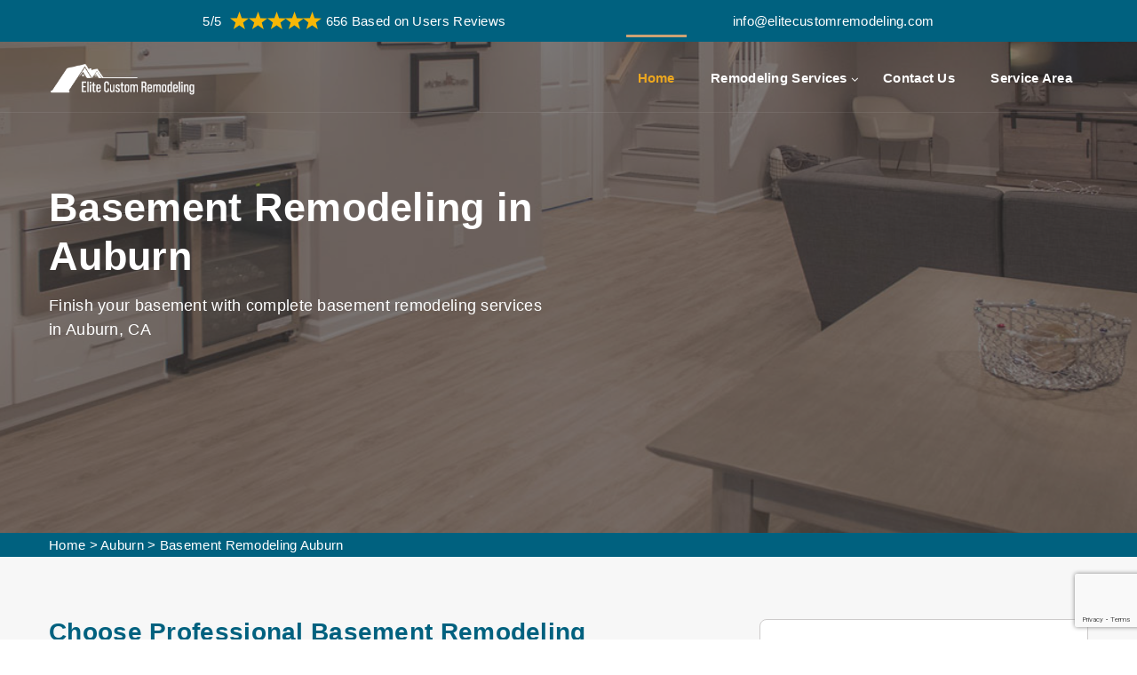

--- FILE ---
content_type: text/html
request_url: https://www.elitecustomremodeling.com/auburn/basement-remodeling-auburn-ca/
body_size: 12112
content:
<!DOCTYPE html>
<html lang="en">


<head>
    <meta name="viewport" content="width=device-width, initial-scale=1.0">
    <meta charset="utf-8">
    <meta http-equiv="X-UA-Compatible" content="IE=edge">
   <title>Basement Remodeling Auburn, CA - Home Basement Remodeling</title>
    <meta name="description" content="Find professional Basement Remodeling experts in Auburn, CA. Hire experienced basement remodeling contractors for the best basement remodeling." />
    <meta name="keywords" content="basement remodeling Auburn, best basement remodeling Auburn, basement remodeling contractors Auburn, basement remodeling near me Auburn, affordable basement remodeling Auburn, home basement remodeling Auburn, basement remodeling services Auburn" />
    <meta name="robots" content="index, follow">
    <meta http-equiv="Content-Type" content="text/html; charset=utf-8">
    <meta name="language" content="English">
    <meta name="revisit-after" content="15 days">
    <meta name="revisit-after" content="7 days">
    <meta property="og:title" content="Basement Remodeling Auburn, CA - Home Basement Remodeling" />
    <meta property="og:description" content="Find professional Basement Remodeling experts in Auburn, CA. Hire experienced basement remodeling contractors for the best basement remodeling." />
    <meta property="og:image" content="/userfiles/images/banner/basement-remodeling.jpg" />
    <link rel="canonical" href="https://www.elitecustomremodeling.com/auburn/basement-remodeling-auburn-ca/" />

    <!-- Favicon icon -->
    <link rel="icon" type="image/png" href="/userfiles/images/elite-custom-remodeling-favicon.png">
    <link rel="shortcut icon" href="/userfiles/images/favicon.png" />
    <link rel="stylesheet" href="/assets/css/home.css" media="all">
    
    <script src="/assets/js/jquery.min.js"></script>
    <script src="/assets/js/jquery.event.move.js"></script>
    <script src="/assets/js/jquery.twentytwenty.js"></script>
    <script>
        $(document).ready(function(){
            $(".twentytwenty-container[data-orientation!='vertical']").twentytwenty({default_offset_pct: 0.5});
            $(".twentytwenty-container[data-orientation='vertical']").twentytwenty({default_offset_pct: 0.3, orientation: 'vertical'});
        });
    </script>
    

</head>

<body>

    <!--page start-->
    <div class="page ttm-bgcolor-grey">
        
        <div class="d-md-none d-lg-none">
        <a href="tel:(859) 535-9466" class="mobile-icon">
            <i class="fa fa-phone" aria-hidden="true"></i>
      </a>
    </div>

        <!--header start-->
        <header class="header ttm-header-style-01" id="masthead"><!-- site-header-menu -->
<div class="site-header-menu" id="site-header-menu">
<div class="margi-remo text-center"><a class="phon-nmbr hovr-color" href="tel:(859) 535-9466"><i class="fa fa-phone margn-right" aria-hidden="true"></i>(859) 535-9466</a></div>

<div class="container-fluid ">
<div class="row topbar-bg-color">
<div class="col-lg-8 mx-auto " id="not-show-mobile">
<div class="top-bar-desktop">
<div class="rating-desktop">5/5 <img alt="Top Rated Remodeling Services in Auburn" src="/userfiles/images/five-star.png" />656 Based on Users Reviews</div>

<div class="email-desktop"><a class="email-anchor" href="mailto:info@elitecustomremodeling.com">info@elitecustomremodeling.com</a></div>
</div>
</div>
</div>

<div class="site-header-menu-inner ttm-stickable-header">
<div class="container">
<div class="row">
<div class="col-lg-12"><!--site-navigation -->
<div class="site-navigation d-flex flex-row align-items-center justify-content-between"><!-- site-branding -->
<div class="site-branding "><a class="home-link" href="/" rel="home" title="Inoterior"><img alt="Remodeling Services in Auburn" class="img-fluid" id="logo-img" src="/userfiles/images/elite-custom-remodeling-white.png" style="width: 167px; height: 53px;" /> </a></div>
<!-- site-branding end -->

<div class="d-flex flex-row">
<div class="btn-show-menu-mobile menubar menubar--squeeze"><span class="menubar-box"><span class="menubar-inner"></span> </span></div>
<!-- menu -->

<nav class="main-menu menu-mobile" id="menu">
<ul class="menu">
	<li class="mega-menu-item active"><a href="/">Home</a></li>
	<li class="mega-menu-item"><a class="mega-menu-link" href="#">Remodeling Services</a>
	<ul class="mega-submenu">
		<li><a href="/auburn/bathroom-remodel-auburn-ca/">Bathroom Remodel</a></li>
		<li><a href="/auburn/kitchen-remodel-auburn-ca/">Kitchen Remodel</a></li>
		<li><a href="/auburn/home-remodeling-auburn-ca/">Home Remodeling</a></li>
		<li><a href="/auburn/residential-remodeling-auburn-ca/">Residential Remodeling</a></li>
		<li><a href="/auburn/basement-remodeling-auburn-ca/">Basement Remodeling</a></li>
		<li><a href="/auburn/pool-remodeling-auburn-ca/">Pool Remodeling</a></li>
		<li><a href="/auburn/commercial-remodeling-auburn-ca/">Commercial Remodeling</a></li>
	</ul>
	</li>
	<li class="mega-menu-item"><a href="/contact-us/">Contact Us</a></li>
	<li class="mega-menu-item"><a href="/service-area/">Service Area</a></li>
</ul>
</nav>
<!-- menu end -->

<div class="header_extra d-flex flex-row align-items-center justify-content-end">
<div class="header_btn"><a class="ttm-btn ttm-btn-size-md btn-inline ttm-icon-btn-right ttm-btn-color-skincolor" href="tel:(859) 535-9466">(859) 535-9466</a></div>
</div>
</div>
</div>
<!-- site-navigation end--></div>
</div>
</div>
</div>
</div>
<!-- site-header-menu end--></div>
</header>

        <!--header end-->

        <div class="page-content bg-white"><!-- Slider -->
<div class="banner-three" style="background-image:url(/userfiles/images/banner/basement-remodeling.jpg)">
<div class="container">
<div class="banner-inner">
<div class="row align-items-center">
<div class="col-lg-6 col-md-9 col-sm-10">
<div class="banner-content">
<h1>Basement Remodeling in Auburn&nbsp;</h1>

<p>Finish your basement with complete basement remodeling services in Auburn, CA</p>
</div>
</div>
</div>
</div>
</div>
</div>
</div>
<div class="brd">
<div class="container">
<div class="row">
<div class="col-sm-12"><a href="/" class="bredcrumb-color">Home</a><span class="bredcrumb-color"> &gt; </span><a class="bredcrumb-color" href="/auburn/remodeling-services-auburn-ca/">Auburn</a><span class="bredcrumb-color"> &gt; </span><a class="bredcrumb-color" href="/auburn/basement-remodeling-auburn-ca/">Basement Remodeling Auburn </a></div>
</div>
</div>
</div>

<section class="main-content-wrap">

<div class="container">
<div class="row">
<div class="col-md-4"><div class="sidebar-wrapper"><!--Start single sidebar-->
<div class="single-sidebar wow fadeInUp animated" data-wow-delay="0.1s" data-wow-duration="1200ms">
<div class="title">
<h3>Quote For Basement Remodeling  in Auburn</h3>
</div>

<div class="sidebar-content">
<div class="expMessage">&nbsp;</div>

<form id="contactUs" method="post">
<div class="form-group"><input class="form-control required" id="name" name="formInput[name]" placeholder="Name *" type="text" /></div>

<div class="form-group"><input class="form-control required" id="mobile" name="formInput[phone]" placeholder="Phone *" type="text" /></div>

<div class="form-group"><input class="form-control required" id="email" name="formInput[email]" placeholder="Email *" type="email" /></div>

<div class="form-group"><textarea class="form-control" cols="30" id="" name="formInput[message]" placeholder="Messsage" rows="3"></textarea></div>
<!-- Captcha Start -->

<div class="g-recaptcha" data-callback="setResponse" data-sitekey="6LcdydAiAAAAAMDCaGCB4BYeJ4Drfo-tel0PuRZ8" data-size="invisible">&nbsp;</div>
<input id="captcha-response" name="captcha-response" type="hidden" /> <!-- END Captcha Start -->
<div class="text-center"><button class="btn btn-primary style3" type="submit">Submit Now</button></div>
<input name="action" type="hidden" value="submitform" />&nbsp;</form>
</div>
</div>

<div class="single-sidebar wow fadeInUp animated" data-wow-delay="0.1s" data-wow-duration="1200ms">
<div class="title">
<h3>Auburn Map</h3>
</div>

<div class="sidebar-search-box"><iframe frameborder="0" height="450" marginheight="0" marginwidth="0" scrolling="no" src="https://maps.google.com/maps?width=100%&amp;height=600&amp;hl=en&amp;q=Auburn%20California&amp;ie=UTF8&amp;t=&amp;z=14&amp;iwloc=B&amp;output=embed" width="100%">km radius map</iframe></div>
</div>
<!--End single sidebar-->

<div class="single-sidebar wow fadeInUp animated" data-wow-delay="0.1s" data-wow-duration="1200ms">
<div class="title">
<h3>Auburn Information</h3>
</div>

<div class="sidebar-search-box"><div class="wikibox"><h3>Auburn</h3><p>Auburn is a city in and the county seat of Placer County, California, United States.  Its population was 13,776 during the 2020 census.  Auburn is known for its California Gold Rush history and is registered as a California Historical Landmark.  Auburn is part of the Sacramento metropolitan area.</p><img src="https://upload.wikimedia.org/wikipedia/commons/thumb/4/4c/2009-0724-CA-OldTownAuburn.jpg/500px-2009-0724-CA-OldTownAuburn.jpg" alt="Auburn" loading="lazy" /></div></div>
</div>

</div>
</div>

<div class="col-md-8">
<div class="main-content maerk">
<h2>Choose Professional Basement Remodeling Contractors in Auburn, CA. Get The Best Basement Remodeling Services And Home Basement Remodeling And Get&nbsp;Affordable Costs on Basement Remodeling in Auburn, CA.</h2>

<p>The Auburn Elite Custom Remodeling basement remodeling service can help you create the space you need, whether it is for additional storage, a home office, or even a game room. Professionals can provide you with a <strong>Complete Basement Redesign</strong> and build of your basement space. Whatever your basement needs, the Auburn Elite Custom Remodeling remodeling service can help you create the perfect space. Auburn Elite Custom Remodeling <strong>Basement Remodeling Services</strong> can help you select the right materials and finishes to ensure your basement space is both functional and stylish.</p>

<p><img src="https://www.elitecustomremodeling.com/imggen/basement-remodeling-auburn-ca.webp" alt=" Basement Remodeling Auburn - CA" loading="lazy"></p>

<h3>Basement Remodeling Near Me in Auburn, CA</h3>

<p>Basement remodeling service near you in Auburn, CA. The experts in basement renovations can transform your basement into a beautiful and <strong>Functional&nbsp; Remodeling Space</strong>. Whether you want to update your basement for more storage or add an extra bedroom or bathroom, Auburn Elite Custom Remodeling can help. Auburn Elite Custom Remodeling basement remodeling services are comprehensive and include everything from design and planning to <strong>Basement&nbsp;Demolition</strong> and construction. Auburn Elite Custom Remodeling also offer basement waterproofing services to protect your basement from water damage.</p>

<h3>Basement Remodeling Contractors in Auburn, CA</h3>

<p>Auburn Elite Custom Remodeling basement remodeling contractors can help you turn your basement into a beautiful and functional space. Experts will work with you to create a design that meets your needs and budget and will oversee the entire <strong>Basement Remodeling Project</strong> from start to finish.&nbsp; Auburn Elite Custom Remodeling basement remodeling contractors are experienced in all aspects of basement remodeling, so you can rest assured that your basement will be transformed into the space you have always wanted.&nbsp;Auburn Elite Custom Remodeling is the <strong>Best Basement&nbsp;Waterproofing</strong> in Auburn, CA. Auburn Elite Custom Remodeling has over many years of experience and is dedicated to providing customers with the highest quality services possible. Basement Remodeling Contractors&nbsp;will work with you to create a design that meets your needs and budget and&nbsp;will oversee the entire remodeling project from start to finish.&nbsp;</p>

<p><img alt="Basement Remodeling Contractors in Auburn, CA" src="/userfiles/images/inner/basement-remodeling.jpg" /></p>

<h2>Home Basement Remodeling in Auburn, CA</h2>

<p>Whether you want to add an extra bedroom Auburn Elite Custom Remodeling can help you transform your basement into a beautiful and functional bedroom space. Whether you expect for your <strong>Home Basement Space</strong>, or just need more storage space, Auburn Elite Custom Remodeling can help you make the most of your basement. The Auburn Elite Custom Remodeling experienced team will work with you to create a custom <a href="/auburn/pool-remodeling-auburn-ca/"><strong>Pool Remodeling</strong></a> plan that fits your budget and needs. Auburn Elite Custom Remodeling&nbsp;is here to help you make the most of your home. Contact us at Auburn Elite Custom Remodeling to get started on your basement remodeling project.</p>

<h3>Auburn Basement Remodeling Services</h3>

<p>Whether you are looking to add an extra bedroom or bathroom, or just want to create a more comfortable living space, Auburn Elite Custom Remodeling basement remodeling services can help. Auburn Elite Custom Remodeling have a team of experienced basement remodeling contractors who will work with you to create the basement of your dreams. Auburn Elite Custom Remodeling<strong>&nbsp;Basement Remodeling Contractors</strong> can help you create a plan that will maximize the use of your basement space. They&nbsp;will work with you to determine your needs and desires, and then create a <strong>Customized Basement Remodeling Plan</strong> that fits your budget and requirements. Contact Auburn Elite Custom Remodeling basement remodeling contractors today to get started on your basement remodel.</p>

<h2>Affordable Basement Remodeling in Auburn, CA</h2>

<p>Auburn Elite Custom Remodeling prides itself on providing quality workmanship at affordable prices. Auburn Elite Custom Remodeling understands that your basement is an important part of your home and the team&nbsp;will work hard to ensure&nbsp;the <strong>Home&nbsp;Basement Remodeling</strong> you want it to be. Auburn Elite Custom Remodeling has been one of the industry-leading basement remodeling contractors in Auburn, CA, and can work with any budget.&nbsp;</p>

<p><img alt="Affordable Basement Remodeling in Auburn, CA" src="/userfiles/images/inner/home-basement-remodeling.jpg" /></p>

<h3>Best Basement Remodeling in Auburn, CA</h3>

<p>Auburn Elite Custom Remodeling offers the best basement remodeling services in Auburn, CA, and the surrounding areas. Auburn Elite Custom Remodeling has a team of experienced and certified professionals who are dedicated to providing<strong>&nbsp;Industry-leading Basement Remodeling&nbsp;</strong>to their customers with the highest quality workmanship possible. Auburn Elite Custom Remodeling understands that every home is different, and that is why contractors&nbsp;offer a variety of different <strong>Wide&nbsp;Range Basement Remodeling</strong> options to choose from. Whether you are looking for a simple update or a complete makeover, Auburn Elite Custom Remodeling can help. Auburn Elite Custom Remodeling also offers a wide range of finishes and materials to choose from, so you can be sure to find the perfect look for your home.</p>
</div>



<div class="main-part main-part-acccordian">
    <div class="title md-mb-15">
        <h2 class="text-part">Frequently Asked Questions About Basement Remodeling </h2>
    </div>

    <div class="faq-content">
        <div class="accordion" id="accordion">
            <div class="card">
                <div class="card-header" class="card-link" data-toggle="collapse" href="#collapseOne"><a
                        class="card-link" data-toggle="collapse" href="#collapseOne">What basement remodeling services do you offer?</a></div>

                <div class="collapse show" data-parent="#accordion" id="collapseOne">
                    <div class="card-body">We offer a variety of basement remodeling services to suit your needs. Whether you're looking to add an extra bedroom, bathroom, or simply want to update your basement's look, we can help.</div>
                </div>
            </div>

            <div class="card">
                <div class="card-header" aria-expanded="false" class="card-link collapsed" data-toggle="collapse"
                    href="#collapseTwo"><a aria-expanded="false" class="card-link collapsed" data-toggle="collapse"
                        href="#collapseTwo">How much does basement remodeling cost?</a></div>

                <div class="collapse" data-parent="#accordion" id="collapseTwo" style="">
                    <div class="card-body"> Basement remodeling costs will vary depending on the size and scope of the project. To get an accurate estimate, we recommend getting in touch with a basement remodeling contractor.
</div>
                </div>
            </div>

            <div class="card">
                <div class="card-header" aria-expanded="false" class="card-link collapsed" data-toggle="collapse"
                    href="#collapseThree"><a aria-expanded="false" class="card-link collapsed" data-toggle="collapse"
                        href="#collapseThree"> What are some common basement remodeling ideas?</a>
                </div>

                <div class="collapse" data-parent="#accordion" id="collapseThree" style="">
                    <div class="card-body">Some common basement remodeling ideas include adding an extra bedroom, bathroom, or wet bar. Other popular basement remodeling projects include finishing basement walls, floors, and ceilings.</div>
                </div>
            </div>

            <div class="card">
                <div class="card-header" aria-expanded="false" class="card-link collapsed" data-toggle="collapse"
                    href="#collapsefour"><a aria-expanded="false" class="card-link collapsed" data-toggle="collapse"
                        href="#collapsefour">How long does basement remodeling take?</a></div>

                <div class="collapse" data-parent="#accordion" id="collapsefour" style="">
                    <div class="card-body"> Basement remodeling timelines will vary depending on the size and scope of the project. In general, basement remodeling projects can take anywhere from a few weeks to several months to complete.



                    </div>
                </div>
            </div>




        </div>
    </div>
</div>












</div>
</div>
</div>
</section>
<!--bottom_zero_padding-section-->
<section class="ttm-row bottom_zero_padding-section clearfix">
<div class="container"><!--row-->
<div class="row">
<div class="col-lg-8 col-md-10 col-sm-12 m-auto"><!--section-title-->
<div class="section-title title-style-center_text">
<div class="title-header">
<h4 class="title">Praise From Our Happy Clients About Our Basement Remodeling &nbsp;in Auburn</h4>
</div>
</div>
<!--section-title end--></div>
</div>
<!--row end--><!--row-->

<div class="row slick_slider" data-slick="{&quot;slidesToShow&quot;: 3, &quot;slidesToScroll&quot;: 1, &quot;arrows&quot;:false, &quot;autoplay&quot;:false, &quot;infinite&quot;:true, &quot;responsive&quot;: [{&quot;breakpoint&quot;:992,&quot;settings&quot;:{&quot;slidesToShow&quot;: 2}}, {&quot;breakpoint&quot;:540,&quot;settings&quot;:{&quot;slidesToShow&quot;: 1}}]}">
<div class="col-lg-6"><!--testimonials-->
<div class="testimonials style1">
<div class="testimonials-inner-item">
<div class="testimonial-content">
<div class="ttm-ratting-star"><i class="fa fa-star"></i><i class="fa fa-star"></i><i
                                    class="fa fa-star"></i><i class="fa fa-star"></i><i class="fa fa-star-o"></i></div>

<blockquote>“Working with Auburn Elite Custom Remodeling in Auburn, CA was like no other experience I’ve ever had and they nicely remodeled my very old house. They’re so professional and stayed in close communication with me. I will NEVER hire any other contractor again!”</blockquote>

<div class="testimonial-avatar">
<div class="testimonial-caption">
<h3>Shawn Eldridge</h3>
</div>
</div>
</div>
</div>
</div>
<!--testimonials end--></div>

<div class="col-lg-6"><!--testimonials-->
<div class="testimonials style1">
<div class="testimonials-inner-item">
<div class="testimonial-content">
<div class="ttm-ratting-star"><i class="fa fa-star"></i><i class="fa fa-star"></i><i
                                    class="fa fa-star"></i><i class="fa fa-star"></i><i class="fa fa-star-o"></i></div>

<blockquote>“I’m so pleased to hire Auburn Elite Custom Remodeling's contractors for bathroom remodeling in Auburn, CA. I couldn’t be happier with how it turned out. They totally got my “vision” from the very first conversation and they did quality work. Highly recommend them!”</blockquote>

<div class="testimonial-avatar">
<div class="testimonial-caption">
<h3>Vanessa Kilmer</h3>
</div>
</div>
</div>
</div>
</div>
<!--testimonials end--></div>

<div class="col-lg-6"><!--testimonials-->
<div class="testimonials style1">
<div class="testimonials-inner-item">
<div class="testimonial-content">
<div class="ttm-ratting-star"><i class="fa fa-star"></i><i class="fa fa-star"></i><i
                                    class="fa fa-star"></i><i class="fa fa-star"></i><i class="fa fa-star-o"></i></div>

<blockquote>“Very happy with the right decision of choosing Auburn Elite Custom Remodeling in Auburn, CA to remodel my home kitchen. They used original fixtures and quality material for kitchen remodeling and I had no idea that the remodeling project would be so perfect.”</blockquote>

<div class="testimonial-avatar">
<div class="testimonial-caption">
<h3>John Rodrigues</h3>
</div>
</div>
</div>
</div>
</div>
<!--testimonials end--></div>

<div class="col-lg-6"><!--testimonials-->
<div class="testimonials style1">
<div class="testimonials-inner-item">
<div class="testimonial-content">
<div class="ttm-ratting-star"><i class="fa fa-star"></i><i class="fa fa-star"></i><i
                                    class="fa fa-star"></i><i class="fa fa-star"></i><i class="fa fa-star-o"></i></div>

<blockquote>“ I was satisfied with the level of remodeling service provided by Auburn Elite Custom Remodeling in Auburn, CA. Any time I needed an answer, their remodeling team was there. They were very professional, skilled and courteous, and the end result is really beautiful.”</blockquote>

<div class="testimonial-avatar">
<div class="testimonial-caption">
<h3>Anita Martinez</h3>
</div>
</div>
</div>
</div>
</div>
<!--testimonials end--></div>
</div>
<!--row end--></div>
</section>
<!--bottom_zero_padding-section end--> <section class="padding-50px-tb btm-cities">
<div class="container">
<div class="row">
<div class="col-sm-12">
<div class="text-center">
<h4>Areas We Serve For Basement Remodeling  in California</h4>
</div>
<ul class="ul3"><li ><a href="/adelanto/basement-remodeling-adelanto-ca/">Adelanto</a></li><li ><a href="/alameda/basement-remodeling-alameda-ca/">Alameda</a></li><li ><a href="/alhambra/basement-remodeling-alhambra-ca/">Alhambra</a></li><li ><a href="/aliso-viejo/basement-remodeling-aliso-viejo-ca/">Aliso Viejo</a></li><li ><a href="/altadena/basement-remodeling-altadena-ca/">Altadena</a></li><li ><a href="/anaheim/basement-remodeling-anaheim-ca/">Anaheim</a></li><li ><a href="/antelope/basement-remodeling-antelope-ca/">Antelope</a></li><li ><a href="/antioch/basement-remodeling-antioch-ca/">Antioch</a></li><li ><a href="/apple-valley/basement-remodeling-apple-valley-ca/">Apple Valley</a></li><li ><a href="/arcadia/basement-remodeling-arcadia-ca/">Arcadia</a></li><li ><a href="/arcata/basement-remodeling-arcata-ca/">Arcata</a></li><li ><a href="/arden-arcade/basement-remodeling-arden-arcade-ca/">Arden Arcade</a></li><li ><a href="/arroyo-grande/basement-remodeling-arroyo-grande-ca/">Arroyo Grande</a></li><li ><a href="/ashland/basement-remodeling-ashland-ca/">Ashland</a></li><li ><a href="/atascadero/basement-remodeling-atascadero-ca/">Atascadero</a></li><li ><a href="/atwater/basement-remodeling-atwater-ca/">Atwater</a></li><li ><a href="/auburn/basement-remodeling-auburn-ca/">Auburn</a></li><li ><a href="/azusa/basement-remodeling-azusa-ca/">Azusa</a></li><li ><a href="/bakersfield/basement-remodeling-bakersfield-ca/">Bakersfield</a></li><li ><a href="/baldwin-park/basement-remodeling-baldwin-park-ca/">Baldwin Park</a></li><li ><a href="/banning/basement-remodeling-banning-ca/">Banning</a></li><li ><a href="/barstow/basement-remodeling-barstow-ca/">Barstow</a></li><li ><a href="/bay-point/basement-remodeling-bay-point-ca/">Bay Point</a></li><li ><a href="/beaumont/basement-remodeling-beaumont-ca/">Beaumont</a></li><li ><a href="/bell/basement-remodeling-bell-ca/">Bell</a></li><li ><a href="/bell-gardens/basement-remodeling-bell-gardens-ca/">Bell Gardens</a></li><li ><a href="/bellflower/basement-remodeling-bellflower-ca/">Bellflower</a></li><li ><a href="/belmont/basement-remodeling-belmont-ca/">Belmont</a></li><li ><a href="/benicia/basement-remodeling-benicia-ca/">Benicia</a></li><li ><a href="/berkeley/basement-remodeling-berkeley-ca/">Berkeley</a></li><li ><a href="/beverly-hills/basement-remodeling-beverly-hills-ca/">Beverly Hills</a></li><li ><a href="/brawley/basement-remodeling-brawley-ca/">Brawley</a></li><li ><a href="/brea/basement-remodeling-brea-ca/">Brea</a></li><li ><a href="/brentwood/basement-remodeling-brentwood-ca/">Brentwood</a></li><li ><a href="/buena-park/basement-remodeling-buena-park-ca/">Buena Park</a></li><li ><a href="/burbank/basement-remodeling-burbank-ca/">Burbank</a></li><li ><a href="/burlingame/basement-remodeling-burlingame-ca/">Burlingame</a></li><li ><a href="/calexico/basement-remodeling-calexico-ca/">Calexico</a></li><li ><a href="/camarillo/basement-remodeling-camarillo-ca/">Camarillo</a></li><li ><a href="/campbell/basement-remodeling-campbell-ca/">Campbell</a></li><li ><a href="/carlsbad/basement-remodeling-carlsbad-ca/">Carlsbad</a></li><li ><a href="/carmichael/basement-remodeling-carmichael-ca/">Carmichael</a></li><li ><a href="/carson/basement-remodeling-carson-ca/">Carson</a></li><li ><a href="/castro-valley/basement-remodeling-castro-valley-ca/">Castro Valley</a></li><li ><a href="/cathedral-city/basement-remodeling-cathedral-city-ca/">Cathedral City</a></li><li ><a href="/ceres/basement-remodeling-ceres-ca/">Ceres</a></li><li ><a href="/cerritos/basement-remodeling-cerritos-ca/">Cerritos</a></li><li ><a href="/chico/basement-remodeling-chico-ca/">Chico</a></li><li ><a href="/chino/basement-remodeling-chino-ca/">Chino</a></li><li ><a href="/chino-hills/basement-remodeling-chino-hills-ca/">Chino Hills</a></li><li ><a href="/chula-vista/basement-remodeling-chula-vista-ca/">Chula Vista</a></li><li ><a href="/citrus-heights/basement-remodeling-citrus-heights-ca/">Citrus Heights</a></li><li ><a href="/claremont/basement-remodeling-claremont-ca/">Claremont</a></li><li ><a href="/clovis/basement-remodeling-clovis-ca/">Clovis</a></li><li ><a href="/coachella/basement-remodeling-coachella-ca/">Coachella</a></li><li ><a href="/colton/basement-remodeling-colton-ca/">Colton</a></li><li ><a href="/compton/basement-remodeling-compton-ca/">Compton</a></li><li ><a href="/concord/basement-remodeling-concord-ca/">Concord</a></li><li ><a href="/corona/basement-remodeling-corona-ca/">Corona</a></li><li ><a href="/costa-mesa/basement-remodeling-costa-mesa-ca/">Costa Mesa</a></li><li ><a href="/covina/basement-remodeling-covina-ca/">Covina</a></li><li ><a href="/culver-city/basement-remodeling-culver-city-ca/">Culver City</a></li><li ><a href="/cupertino/basement-remodeling-cupertino-ca/">Cupertino</a></li><li ><a href="/cypress/basement-remodeling-cypress-ca/">Cypress</a></li><li ><a href="/daly-city/basement-remodeling-daly-city-ca/">Daly City</a></li><li ><a href="/dana-point/basement-remodeling-dana-point-ca/">Dana Point</a></li><li ><a href="/danville/basement-remodeling-danville-ca/">Danville</a></li><li ><a href="/davis/basement-remodeling-davis-ca/">Davis</a></li><li ><a href="/delano/basement-remodeling-delano-ca/">Delano</a></li><li ><a href="/desert-hot-springs/basement-remodeling-desert-hot-springs-ca/">Desert Hot Springs</a></li><li ><a href="/diamond-bar/basement-remodeling-diamond-bar-ca/">Diamond Bar</a></li><li ><a href="/dinuba/basement-remodeling-dinuba-ca/">Dinuba</a></li><li ><a href="/downey/basement-remodeling-downey-ca/">Downey</a></li><li ><a href="/dublin/basement-remodeling-dublin-ca/">Dublin</a></li><li ><a href="/east-los-angeles/basement-remodeling-east-los-angeles-ca/">East Los Angeles</a></li><li ><a href="/east-palo-alto/basement-remodeling-east-palo-alto-ca/">East Palo Alto</a></li><li ><a href="/eastvale/basement-remodeling-eastvale-ca/">Eastvale</a></li><li ><a href="/el-cajon/basement-remodeling-el-cajon-ca/">El Cajon</a></li><li ><a href="/el-centro/basement-remodeling-el-centro-ca/">El Centro</a></li><li ><a href="/el-cerrito/basement-remodeling-el-cerrito-ca/">El Cerrito</a></li><li ><a href="/el-dorado-hills/basement-remodeling-el-dorado-hills-ca/">El Dorado Hills</a></li><li ><a href="/el-monte/basement-remodeling-el-monte-ca/">El Monte</a></li><li ><a href="/el-paso-de-robles/basement-remodeling-el-paso-de-robles-ca/">El Paso de Robles</a></li><li ><a href="/elk-grove/basement-remodeling-elk-grove-ca/">Elk Grove</a></li><li ><a href="/encinitas/basement-remodeling-encinitas-ca/">Encinitas</a></li><li ><a href="/escondido/basement-remodeling-escondido-ca/">Escondido</a></li><li ><a href="/eureka/basement-remodeling-eureka-ca/">Eureka</a></li><li ><a href="/fair-oaks/basement-remodeling-fair-oaks-ca/">Fair Oaks</a></li><li ><a href="/fairfield/basement-remodeling-fairfield-ca/">Fairfield</a></li><li ><a href="/fallbrook/basement-remodeling-fallbrook-ca/">Fallbrook</a></li><li ><a href="/florence-graham/basement-remodeling-florence-graham-ca/">Florence Graham</a></li><li ><a href="/florin/basement-remodeling-florin-ca/">Florin</a></li><li ><a href="/folsom/basement-remodeling-folsom-ca/">Folsom</a></li><li ><a href="/fontana/basement-remodeling-fontana-ca/">Fontana</a></li><li ><a href="/foothill-farms/basement-remodeling-foothill-farms-ca/">Foothill Farms</a></li><li ><a href="/foster-city/basement-remodeling-foster-city-ca/">Foster City</a></li><li ><a href="/fountain-valley/basement-remodeling-fountain-valley-ca/">Fountain Valley</a></li><li ><a href="/fremont/basement-remodeling-fremont-ca/">Fremont</a></li><li ><a href="/french-valley/basement-remodeling-french-valley-ca/">French Valley</a></li><li ><a href="/fresno/basement-remodeling-fresno-ca/">Fresno</a></li><li ><a href="/fullerton/basement-remodeling-fullerton-ca/">Fullerton</a></li><li ><a href="/galt/basement-remodeling-galt-ca/">Galt</a></li><li ><a href="/garden-grove/basement-remodeling-garden-grove-ca/">Garden Grove</a></li><li ><a href="/gardena/basement-remodeling-gardena-ca/">Gardena</a></li><li ><a href="/gilroy/basement-remodeling-gilroy-ca/">Gilroy</a></li><li ><a href="/glendale/basement-remodeling-glendale-ca/">Glendale</a></li><li ><a href="/glendora/basement-remodeling-glendora-ca/">Glendora</a></li><li ><a href="/goleta/basement-remodeling-goleta-ca/">Goleta</a></li><li ><a href="/grass-valley/basement-remodeling-grass-valley-ca/">Grass Valley</a></li><li ><a href="/hacienda-heights/basement-remodeling-hacienda-heights-ca/">Hacienda Heights</a></li><li ><a href="/hanford/basement-remodeling-hanford-ca/">Hanford</a></li><li ><a href="/hawthorne/basement-remodeling-hawthorne-ca/">Hawthorne</a></li><li ><a href="/hayward/basement-remodeling-hayward-ca/">Hayward</a></li><li ><a href="/hemet/basement-remodeling-hemet-ca/">Hemet</a></li><li ><a href="/hercules/basement-remodeling-hercules-ca/">Hercules</a></li><li ><a href="/hesperia/basement-remodeling-hesperia-ca/">Hesperia</a></li><li ><a href="/highland/basement-remodeling-highland-ca/">Highland</a></li><li ><a href="/hollister/basement-remodeling-hollister-ca/">Hollister</a></li><li ><a href="/huntington-beach/basement-remodeling-huntington-beach-ca/">Huntington Beach</a></li><li ><a href="/huntington-park/basement-remodeling-huntington-park-ca/">Huntington Park</a></li><li ><a href="/imperial-beach/basement-remodeling-imperial-beach-ca/">Imperial Beach</a></li><li ><a href="/indio/basement-remodeling-indio-ca/">Indio</a></li><li ><a href="/inglewood/basement-remodeling-inglewood-ca/">Inglewood</a></li><li ><a href="/irvine/basement-remodeling-irvine-ca/">Irvine</a></li><li ><a href="/isla-vista/basement-remodeling-isla-vista-ca/">Isla Vista</a></li><li ><a href="/jurupa-valley/basement-remodeling-jurupa-valley-ca/">Jurupa Valley</a></li><li ><a href="/la-habra/basement-remodeling-la-habra-ca/">La Habra</a></li><li ><a href="/la-mesa/basement-remodeling-la-mesa-ca/">La Mesa</a></li><li ><a href="/la-mirada/basement-remodeling-la-mirada-ca/">La Mirada</a></li><li ><a href="/la-presa/basement-remodeling-la-presa-ca/">La Presa</a></li><li ><a href="/la-puente/basement-remodeling-la-puente-ca/">La Puente</a></li><li ><a href="/la-quinta/basement-remodeling-la-quinta-ca/">La Quinta</a></li><li ><a href="/la-verne/basement-remodeling-la-verne-ca/">La Verne</a></li><li ><a href="/ladera-ranch/basement-remodeling-ladera-ranch-ca/">Ladera Ranch</a></li><li ><a href="/lafayette/basement-remodeling-lafayette-ca/">Lafayette</a></li><li ><a href="/laguna-hills/basement-remodeling-laguna-hills-ca/">Laguna Hills</a></li><li ><a href="/laguna-niguel/basement-remodeling-laguna-niguel-ca/">Laguna Niguel</a></li><li ><a href="/lake-elsinore/basement-remodeling-lake-elsinore-ca/">Lake Elsinore</a></li><li ><a href="/lake-forest/basement-remodeling-lake-forest-ca/">Lake Forest</a></li><li ><a href="/lakewood/basement-remodeling-lakewood-ca/">Lakewood</a></li><li ><a href="/lancaster/basement-remodeling-lancaster-ca/">Lancaster</a></li><li ><a href="/lathrop/basement-remodeling-lathrop-ca/">Lathrop</a></li><li ><a href="/lawndale/basement-remodeling-lawndale-ca/">Lawndale</a></li><li ><a href="/lemon-grove/basement-remodeling-lemon-grove-ca/">Lemon Grove</a></li><li ><a href="/lemoore/basement-remodeling-lemoore-ca/">Lemoore</a></li><li ><a href="/lincoln/basement-remodeling-lincoln-ca/">Lincoln</a></li><li ><a href="/livermore/basement-remodeling-livermore-ca/">Livermore</a></li><li ><a href="/lodi/basement-remodeling-lodi-ca/">Lodi</a></li><li ><a href="/loma-linda/basement-remodeling-loma-linda-ca/">Loma Linda</a></li><li ><a href="/lompoc/basement-remodeling-lompoc-ca/">Lompoc</a></li><li ><a href="/long-beach/basement-remodeling-long-beach-ca/">Long Beach</a></li><li ><a href="/los-altos/basement-remodeling-los-altos-ca/">Los Altos</a></li><li ><a href="/los-angeles/basement-remodeling-los-angeles-ca/">Los Angeles</a></li><li ><a href="/los-banos/basement-remodeling-los-banos-ca/">Los Banos</a></li><li ><a href="/los-gatos/basement-remodeling-los-gatos-ca/">Los Gatos</a></li><li ><a href="/lynwood/basement-remodeling-lynwood-ca/">Lynwood</a></li><li ><a href="/madera/basement-remodeling-madera-ca/">Madera</a></li><li ><a href="/manhattan-beach/basement-remodeling-manhattan-beach-ca/">Manhattan Beach</a></li><li ><a href="/manteca/basement-remodeling-manteca-ca/">Manteca</a></li><li ><a href="/martinez/basement-remodeling-martinez-ca/">Martinez</a></li><li ><a href="/maywood/basement-remodeling-maywood-ca/">Maywood</a></li><li ><a href="/menifee/basement-remodeling-menifee-ca/">Menifee</a></li><li ><a href="/menlo-park/basement-remodeling-menlo-park-ca/">Menlo Park</a></li><li ><a href="/merced/basement-remodeling-merced-ca/">Merced</a></li><li ><a href="/milpitas/basement-remodeling-milpitas-ca/">Milpitas</a></li><li ><a href="/mission-viejo/basement-remodeling-mission-viejo-ca/">Mission Viejo</a></li><li ><a href="/modesto/basement-remodeling-modesto-ca/">Modesto</a></li><li ><a href="/monrovia/basement-remodeling-monrovia-ca/">Monrovia</a></li><li ><a href="/montclair/basement-remodeling-montclair-ca/">Montclair</a></li><li ><a href="/montebello/basement-remodeling-montebello-ca/">Montebello</a></li><li ><a href="/monterey/basement-remodeling-monterey-ca/">Monterey</a></li><li ><a href="/monterey-park/basement-remodeling-monterey-park-ca/">Monterey Park</a></li><li ><a href="/moorpark/basement-remodeling-moorpark-ca/">Moorpark</a></li><li ><a href="/moreno-valley/basement-remodeling-moreno-valley-ca/">Moreno Valley</a></li><li ><a href="/morgan-hill/basement-remodeling-morgan-hill-ca/">Morgan Hill</a></li><li ><a href="/mountain-view/basement-remodeling-mountain-view-ca/">Mountain View</a></li><li ><a href="/murrieta/basement-remodeling-murrieta-ca/">Murrieta</a></li><li ><a href="/napa/basement-remodeling-napa-ca/">Napa</a></li><li ><a href="/national-city/basement-remodeling-national-city-ca/">National City</a></li><li ><a href="/newark/basement-remodeling-newark-ca/">Newark</a></li><li ><a href="/newport-beach/basement-remodeling-newport-beach-ca/">Newport Beach</a></li><li ><a href="/norco/basement-remodeling-norco-ca/">Norco</a></li><li ><a href="/north-highlands/basement-remodeling-north-highlands-ca/">North Highlands</a></li><li ><a href="/north-tustin/basement-remodeling-north-tustin-ca/">North Tustin</a></li><li ><a href="/norwalk/basement-remodeling-norwalk-ca/">Norwalk</a></li><li ><a href="/novato/basement-remodeling-novato-ca/">Novato</a></li><li ><a href="/oakland/basement-remodeling-oakland-ca/">Oakland</a></li><li ><a href="/oakley/basement-remodeling-oakley-ca/">Oakley</a></li><li ><a href="/oceanside/basement-remodeling-oceanside-ca/">Oceanside</a></li><li ><a href="/oildale/basement-remodeling-oildale-ca/">Oildale</a></li><li ><a href="/ontario/basement-remodeling-ontario-ca/">Ontario</a></li><li ><a href="/orange/basement-remodeling-orange-ca/">Orange</a></li><li ><a href="/orangevale/basement-remodeling-orangevale-ca/">Orangevale</a></li><li ><a href="/orcutt/basement-remodeling-orcutt-ca/">Orcutt</a></li><li ><a href="/oroville/basement-remodeling-oroville-ca/">Oroville</a></li><li ><a href="/oxnard/basement-remodeling-oxnard-ca/">Oxnard</a></li><li ><a href="/pacifica/basement-remodeling-pacifica-ca/">Pacifica</a></li><li ><a href="/palm-desert/basement-remodeling-palm-desert-ca/">Palm Desert</a></li><li ><a href="/palm-springs/basement-remodeling-palm-springs-ca/">Palm Springs</a></li><li ><a href="/palmdale/basement-remodeling-palmdale-ca/">Palmdale</a></li><li ><a href="/palo-alto/basement-remodeling-palo-alto-ca/">Palo Alto</a></li><li ><a href="/paramount/basement-remodeling-paramount-ca/">Paramount</a></li><li ><a href="/pasadena/basement-remodeling-pasadena-ca/">Pasadena</a></li><li ><a href="/perris/basement-remodeling-perris-ca/">Perris</a></li><li ><a href="/petaluma/basement-remodeling-petaluma-ca/">Petaluma</a></li><li ><a href="/pico-rivera/basement-remodeling-pico-rivera-ca/">Pico Rivera</a></li><li ><a href="/pittsburg/basement-remodeling-pittsburg-ca/">Pittsburg</a></li><li ><a href="/placentia/basement-remodeling-placentia-ca/">Placentia</a></li><li ><a href="/placerville/basement-remodeling-placerville-ca/">Placerville</a></li><li ><a href="/pleasant-hill/basement-remodeling-pleasant-hill-ca/">Pleasant Hill</a></li><li ><a href="/pleasanton/basement-remodeling-pleasanton-ca/">Pleasanton</a></li><li ><a href="/pomona/basement-remodeling-pomona-ca/">Pomona</a></li><li ><a href="/porterville/basement-remodeling-porterville-ca/">Porterville</a></li><li ><a href="/poway/basement-remodeling-poway-ca/">Poway</a></li><li ><a href="/rancho-cordova/basement-remodeling-rancho-cordova-ca/">Rancho Cordova</a></li><li ><a href="/rancho-cucamonga/basement-remodeling-rancho-cucamonga-ca/">Rancho Cucamonga</a></li><li ><a href="/rancho-palos-verdes/basement-remodeling-rancho-palos-verdes-ca/">Rancho Palos Verdes</a></li><li ><a href="/rancho-santa-margarita/basement-remodeling-rancho-santa-margarita-ca/">Rancho Santa Margarita</a></li><li ><a href="/redding/basement-remodeling-redding-ca/">Redding</a></li><li ><a href="/redlands/basement-remodeling-redlands-ca/">Redlands</a></li><li ><a href="/redondo-beach/basement-remodeling-redondo-beach-ca/">Redondo Beach</a></li><li ><a href="/redwood-city/basement-remodeling-redwood-city-ca/">Redwood City</a></li><li ><a href="/reedley/basement-remodeling-reedley-ca/">Reedley</a></li><li ><a href="/rialto/basement-remodeling-rialto-ca/">Rialto</a></li><li ><a href="/richmond/basement-remodeling-richmond-ca/">Richmond</a></li><li ><a href="/ridgecrest/basement-remodeling-ridgecrest-ca/">Ridgecrest</a></li><li ><a href="/riverbank/basement-remodeling-riverbank-ca/">Riverbank</a></li><li ><a href="/riverside/basement-remodeling-riverside-ca/">Riverside</a></li><li ><a href="/rocklin/basement-remodeling-rocklin-ca/">Rocklin</a></li><li ><a href="/rohnert-park/basement-remodeling-rohnert-park-ca/">Rohnert Park</a></li><li ><a href="/rosemead/basement-remodeling-rosemead-ca/">Rosemead</a></li><li ><a href="/roseville/basement-remodeling-roseville-ca/">Roseville</a></li><li ><a href="/rowland-heights/basement-remodeling-rowland-heights-ca/">Rowland Heights</a></li><li ><a href="/sacramento/basement-remodeling-sacramento-ca/">Sacramento</a></li><li ><a href="/salinas/basement-remodeling-salinas-ca/">Salinas</a></li><li ><a href="/san-bernardino/basement-remodeling-san-bernardino-ca/">San Bernardino</a></li><li ><a href="/san-bruno/basement-remodeling-san-bruno-ca/">San Bruno</a></li><li ><a href="/san-buenaventura/basement-remodeling-san-buenaventura-ca/">San Buenaventura</a></li><li ><a href="/san-carlos/basement-remodeling-san-carlos-ca/">San Carlos</a></li><li ><a href="/san-clemente/basement-remodeling-san-clemente-ca/">San Clemente</a></li><li ><a href="/san-diego/basement-remodeling-san-diego-ca/">San Diego</a></li><li ><a href="/san-dimas/basement-remodeling-san-dimas-ca/">San Dimas</a></li><li ><a href="/san-fernando/basement-remodeling-san-fernando-ca/">San Fernando</a></li><li ><a href="/san-francisco/basement-remodeling-san-francisco-ca/">San Francisco</a></li><li ><a href="/san-gabriel/basement-remodeling-san-gabriel-ca/">San Gabriel</a></li><li ><a href="/san-jacinto/basement-remodeling-san-jacinto-ca/">San Jacinto</a></li><li ><a href="/san-jose/basement-remodeling-san-jose-ca/">San Jose</a></li><li ><a href="/san-juan-capistrano/basement-remodeling-san-juan-capistrano-ca/">San Juan Capistrano</a></li><li ><a href="/san-leandro/basement-remodeling-san-leandro-ca/">San Leandro</a></li><li ><a href="/san-lorenzo/basement-remodeling-san-lorenzo-ca/">San Lorenzo</a></li><li ><a href="/san-luis-obispo/basement-remodeling-san-luis-obispo-ca/">San Luis Obispo</a></li><li ><a href="/san-marcos/basement-remodeling-san-marcos-ca/">San Marcos</a></li><li ><a href="/san-mateo/basement-remodeling-san-mateo-ca/">San Mateo</a></li><li ><a href="/san-pablo/basement-remodeling-san-pablo-ca/">San Pablo</a></li><li ><a href="/san-rafael/basement-remodeling-san-rafael-ca/">San Rafael</a></li><li ><a href="/san-ramon/basement-remodeling-san-ramon-ca/">San Ramon</a></li><li ><a href="/sanger/basement-remodeling-sanger-ca/">Sanger</a></li><li ><a href="/santa-ana/basement-remodeling-santa-ana-ca/">Santa Ana</a></li><li ><a href="/santa-barbara/basement-remodeling-santa-barbara-ca/">Santa Barbara</a></li><li ><a href="/santa-clara/basement-remodeling-santa-clara-ca/">Santa Clara</a></li><li ><a href="/santa-clarita/basement-remodeling-santa-clarita-ca/">Santa Clarita</a></li><li ><a href="/santa-cruz/basement-remodeling-santa-cruz-ca/">Santa Cruz</a></li><li ><a href="/santa-maria/basement-remodeling-santa-maria-ca/">Santa Maria</a></li><li ><a href="/santa-monica/basement-remodeling-santa-monica-ca/">Santa Monica</a></li><li ><a href="/santa-paula/basement-remodeling-santa-paula-ca/">Santa Paula</a></li><li ><a href="/santa-rosa/basement-remodeling-santa-rosa-ca/">Santa Rosa</a></li><li ><a href="/santee/basement-remodeling-santee-ca/">Santee</a></li><li ><a href="/saratoga/basement-remodeling-saratoga-ca/">Saratoga</a></li><li ><a href="/seaside/basement-remodeling-seaside-ca/">Seaside</a></li><li ><a href="/selma/basement-remodeling-selma-ca/">Selma</a></li><li ><a href="/simi-valley/basement-remodeling-simi-valley-ca/">Simi Valley</a></li><li ><a href="/soledad/basement-remodeling-soledad-ca/">Soledad</a></li><li ><a href="/sonoma/basement-remodeling-sonoma-ca/">Sonoma</a></li><li ><a href="/sonora/basement-remodeling-sonora-ca/">Sonora</a></li><li ><a href="/south-gate/basement-remodeling-south-gate-ca/">South Gate</a></li><li ><a href="/south-lake-tahoe/basement-remodeling-south-lake-tahoe-ca/">South Lake Tahoe</a></li><li ><a href="/south-pasadena/basement-remodeling-south-pasadena-ca/">South Pasadena</a></li><li ><a href="/south-san-francisco/basement-remodeling-south-san-francisco-ca/">South San Francisco</a></li><li ><a href="/south-whittier/basement-remodeling-south-whittier-ca/">South Whittier</a></li><li ><a href="/spring-valley/basement-remodeling-spring-valley-ca/">Spring Valley</a></li><li ><a href="/stanton/basement-remodeling-stanton-ca/">Stanton</a></li><li ><a href="/stockton/basement-remodeling-stockton-ca/">Stockton</a></li><li ><a href="/suisun-city/basement-remodeling-suisun-city-ca/">Suisun City</a></li><li ><a href="/sunnyvale/basement-remodeling-sunnyvale-ca/">Sunnyvale</a></li><li ><a href="/temecula/basement-remodeling-temecula-ca/">Temecula</a></li><li ><a href="/temescal-valley/basement-remodeling-temescal-valley-ca/">Temescal Valley</a></li><li ><a href="/temple-city/basement-remodeling-temple-city-ca/">Temple City</a></li><li ><a href="/thousand-oaks/basement-remodeling-thousand-oaks-ca/">Thousand Oaks</a></li><li ><a href="/torrance/basement-remodeling-torrance-ca/">Torrance</a></li><li ><a href="/tracy/basement-remodeling-tracy-ca/">Tracy</a></li><li ><a href="/tulare/basement-remodeling-tulare-ca/">Tulare</a></li><li ><a href="/turlock/basement-remodeling-turlock-ca/">Turlock</a></li><li ><a href="/tustin/basement-remodeling-tustin-ca/">Tustin</a></li><li ><a href="/twentynine-palms/basement-remodeling-twentynine-palms-ca/">Twentynine Palms</a></li><li ><a href="/ukiah/basement-remodeling-ukiah-ca/">Ukiah</a></li><li ><a href="/union-city/basement-remodeling-union-city-ca/">Union City</a></li><li ><a href="/upland/basement-remodeling-upland-ca/">Upland</a></li><li ><a href="/vacaville/basement-remodeling-vacaville-ca/">Vacaville</a></li><li ><a href="/vallejo/basement-remodeling-vallejo-ca/">Vallejo</a></li><li ><a href="/victorville/basement-remodeling-victorville-ca/">Victorville</a></li><li ><a href="/vineyard/basement-remodeling-vineyard-ca/">Vineyard</a></li><li ><a href="/visalia/basement-remodeling-visalia-ca/">Visalia</a></li><li ><a href="/vista/basement-remodeling-vista-ca/">Vista</a></li><li ><a href="/walnut/basement-remodeling-walnut-ca/">Walnut</a></li><li ><a href="/walnut-creek/basement-remodeling-walnut-creek-ca/">Walnut Creek</a></li><li ><a href="/wasco/basement-remodeling-wasco-ca/">Wasco</a></li><li ><a href="/watsonville/basement-remodeling-watsonville-ca/">Watsonville</a></li><li ><a href="/west-covina/basement-remodeling-west-covina-ca/">West Covina</a></li><li ><a href="/west-hollywood/basement-remodeling-west-hollywood-ca/">West Hollywood</a></li><li ><a href="/west-sacramento/basement-remodeling-west-sacramento-ca/">West Sacramento</a></li><li ><a href="/west-whittier-los-nietos/basement-remodeling-west-whittier-los-nietos-ca/">West Whittier Los Nietos</a></li><li ><a href="/westminster/basement-remodeling-westminster-ca/">Westminster</a></li><li ><a href="/westmont/basement-remodeling-westmont-ca/">Westmont</a></li><li ><a href="/whittier/basement-remodeling-whittier-ca/">Whittier</a></li><li ><a href="/wildomar/basement-remodeling-wildomar-ca/">Wildomar</a></li><li ><a href="/windsor/basement-remodeling-windsor-ca/">Windsor</a></li><li ><a href="/woodland/basement-remodeling-woodland-ca/">Woodland</a></li><li ><a href="/yorba-linda/basement-remodeling-yorba-linda-ca/">Yorba Linda</a></li><li ><a href="/yuba-city/basement-remodeling-yuba-city-ca/">Yuba City</a></li><li ><a href="/yucaipa/basement-remodeling-yucaipa-ca/">Yucaipa</a></li><li ><a href="/yucca-valley/basement-remodeling-yucca-valley-ca/">Yucca Valley</a></li></ul></div>
</div>
</div>
</section>


        <!--footer start-->
        <footer class="footer ttm-bg ttm-bgcolor-darkgrey widget-footer clearfix">
    <div class="ttm-row-wrapper-bg-layer ttm-bg-layer">&nbsp;</div>

    <div class="container">
        <div class="second-footer">
            <div class="row">
                <div class="col-xs-12 col-sm-6 col-md-6 col-lg-4 widget-area">
                    <div class="widget widget_text clearfix">
                        <div class="footer-logo"> <a href="/"><img alt="Remodeling Services in Auburn"
                                    class="img-fluid" id="footer-logo-img" src="/userfiles/images/elite-custom-remodeling-white.png"
                                    style="width: 205px; height: 65px;" /></a></div>

                        <div class="textwidget widget-text">
                            <p>Auburn Elite Custom Remodeling is committed to providing creative and the best remodeling services
                                for over decades in Auburn, CA and has a professional team of
                                remodeling experts to remodel any part of your home or business.</p>
                        </div>
                        <div class="social-icons">
                            <a href="https://www.facebook.com/profile.php?id=100088919386319&mibextid=ZbWKwL"><i
                                    class="fa fa-facebook" aria-hidden="true"></i> </a>

                            <a href="https://www.youtube.com/watch?v=1-YgIewWWF4"><i class="fa fa-youtube-play"
                                    aria-hidden="true"></i></a>


                            <a href="https://www.houzz.com/pro/webuser-723744513/elite-custom-remodeling"><i
                                    class="fa fa-houzz" aria-hidden="true"></i> </a>

                        </div>
                    </div>
                </div>

                <div class="col-xs-12 col-sm-6 col-md-6 col-lg-4 widget-area">
                    <div class="widget widget_nav_menu clearfix">
                        <h3 class="widget-title">Quick Links</h3>

                        <ul class="menu" id="menu-footer-service-link">
                            <li><a
                                    href="/auburn/bathroom-remodel-auburn-ca/">Bathroom
                                    Remodel</a></li>
                            <li><a
                                    href="/auburn/kitchen-remodel-auburn-ca/">Kitchen
                                    Remodel</a></li>
                            <li><a
                                    href="/auburn/home-remodeling-auburn-ca/">Home
                                    Remodeling</a></li>
                            <li><a href="/contact-us/">Contact Us</a></li>
                            <li><a href="/service-area/">Service Area</a></li>
                        </ul>
                    </div>
                </div>

                <div class="col-xs-12 col-sm-6 col-md-12 col-lg-4 widget-area">
                    <div class="widget widget-timing clearfix">
                        <h3 class="widget-title">Keep In Touch</h3>

                        <div class="featured-icon-box icon-align-before-content icon-ver_align-top style1">
                            <div class="featured-icon">
                                <div
                                    class="ttm-icon ttm-icon_element-onlytxt ttm-icon_element-color-skincolor ttm-icon_element-size-xs">
                                    <i class="flaticon flaticon-call-1"></i></div>
                            </div>

                            <div class="featured-content">
                                <div class="featured-title">
                                    <h3>Phone Number</h3>
                                </div>

                                <div class="featured-desc"><a href="tel:(859) 535-9466">(859) 535-9466</a></div>
                            </div>
                        </div>

                        <div class="featured-icon-box icon-align-before-content icon-ver_align-top style1">
                            <div class="featured-icon">
                                <div
                                    class="ttm-icon ttm-icon_element-onlytxt ttm-icon_element-color-skincolor ttm-icon_element-size-xs">
                                    <i class="flaticon flaticon-email"></i></div>
                            </div>

                            <div class="featured-content">
                                <div class="featured-title">
                                    <h3>Email Address</h3>
                                </div>

                                <div class="featured-desc"><a href="mailto:info@elitecustomremodeling.com">Email us</a>
                                </div>
                            </div>
                        </div>

                        <div class="featured-icon-box icon-align-before-content icon-ver_align-top style1">
                            <div class="featured-icon">
                                <div
                                    class="ttm-icon ttm-icon_element-onlytxt ttm-icon_element-color-skincolor ttm-icon_element-size-xs">
                                    <i class="flaticon flaticon-navigation"></i></div>
                            </div>

                            <div class="featured-content">
                                <div class="featured-title">
                                    <h3>Location</h3>
                                </div>

                                <div class="featured-desc">
                                    <address><a href="/service-area/">Auburn, CA</a></address>
                                </div>
                            </div>
                        </div>


                    </div>
                </div>

                <div class="col-md-12">
                    <p class="footer-text-color"><strong>Disclaimer:</strong> Auburn Elite Custom Remodeling is a free service to
                        assist homeowners in connecting with local service providers. All service providers are
                        independent and Auburn Elite Custom Remodeling does not warrant or guarantee any service performed or
                        product offered. It is the responsibility of the homeowner to verify that the hired provider
                        furnishes the necessary license and insurance required for the work being performed. All persons
                        depicted in a photo or video are actors or models and not providers listed on Auburn Elite Custom Remodeling.</p>
                </div>
            </div>
        </div>

        <div class="bottom-footer-text">
            <div class="row copyright">
                <div class="col-lg-12 col-md-12">
                    <p class="mb-0 res-991-pb-15 text-center">©
                        <script>
                            document.write(new Date().getFullYear())
                        </script><a href="/"> &nbsp;Auburn Elite Custom Remodeling</a>. All rights reserved.
                    </p>
                </div>
            </div>
        </div>
    </div>
</footer>
        <!--footer end-->

        <!--back-to-top start-->
        <a id="totop" href="#top">
            <i class="fa fa-angle-up"></i>
        </a>
        <!--back-to-top end-->

    </div><!-- page end -->

    
    
   
<script type="application/ld+json">
    {
      "@context": "https://schema.org",
      "@type": "NewsArticle",
      "headline": "Article headline",
      "image": ["/userfiles/images/banner/basement-remodeling.jpg"],
      "datePublished": "2015-02-05T08:00:00+08:00",
      "dateModified": "2015-02-05T09:20:00+08:00",
      "author": [
        {
          "@type": "Person",
          "name": "Jane Doe",
          "url": "https://www.elitecustomremodeling.com/"
        }
      ]
    }
  </script>

<script type="application/ld+json">
    {
      "@context": "https://schema.org",
      "@type": "BreadcrumbList",
      "itemListElement": [
        {
          "@type": "ListItem",
          "position": 1,
          "item": {
            "@id": "/auburn/basement-remodeling-auburn-ca/",
            "name": "Auburn Elite Custom Remodeling"
          }
        }
      ]
    }
  </script>

<script type="application/ld+json">
    {
      "@context": "https://schema.org",
      "@type": "Organization",
      "name": "Auburn Elite Custom Remodeling",
      "legalName": "Auburn Elite Custom Remodeling",
      "alternateName": "Auburn Elite Custom Remodeling",
      "url": "https://www.elitecustomremodeling.com/",
      "logo": "/userfiles/images/elite-custom-remodeling.png",
      "foundingDate": "2001",
      "founders": [
        {
          "@type": "Person",
          "name": "Top"
        }
      ],
      "address": {
        "@type": "PostalAddress",
        "streetAddress": "California",
        "addressLocality": "California",
        "addressRegion": "California",
        "addressCountry": "California"
      },
      "contactPoint": {
        "@type": "ContactPoint",
        "contactType": "customer support",
        "telephone": "(859) 535-9466"
      },
      "sameAs": [
        "https://www.facebook.com/",
        "https://www.youtube.com/"
      ]
    }
  </script>

<script type="application/ld+json">
    {
      "@context": "http://schema.org/",
      "@type": "Product",
      "name": "Basement Remodeling Auburn ",
      "image": "/userfiles/images/banner/basement-remodeling.jpg",
      "description": "Find professional Basement Remodeling experts in Auburn, CA. Hire experienced basement remodeling contractors for the best basement remodeling.",
      "brand": {
        "@type": "Brand",
        "name": "Auburn Elite Custom Remodeling"
      },
      "sku": "0",
      "gtin8": "0",
      "gtin13": "0",
      "gtin14": "0",
      "mpn": "0",
      "offers": {
        "@type": "AggregateOffer",
        "priceCurrency": "USD",
        "lowPrice": "1",
        "highPrice": "10",
        "offerCount": "7"
      },
      "aggregateRating": {
        "@type": "AggregateRating",
        "ratingValue": "4.9",
        "bestRating": "5",
        "worstRating": "",
        "ratingCount": "656"
      },
  
      "review": {
        "@context": "http://schema.org/",
        "name": "Best Rating",
        "@type": "Review",
        "reviewBody": "Working with Elite Custom Remodelingwas like no other experience I’ve ever had and they nicely remodeled my very old house. They’re so professional and stayed in close communication with me. I will NEVER hire any other contractor again!",
        "author": {
          "@type": "Person",
          "name": "John Parker"
        }
      }
    }
  </script>

<script type="application/ld+json">
    {
      "@context": "http://schema.org/",
      "@type": "Review",
      "author": {
        "@type": "Person",
        "name": "John Parker"
      },
      "reviewBody": "Working with Elite Custom Remodelingwas like no other experience I’ve ever had and they nicely remodeled my very old house. They’re so professional and stayed in close communication with me. I will NEVER hire any other contractor again!",
      "itemReviewed": {
        "@type": "LocalBusiness",
        "name": "Auburn Elite Custom Remodeling",
        "priceRange": "$$",
        "telephone": "(859) 535-9466",
        "address": {
          "@type": "PostalAddress",
          "streetAddress": "California",
          "addressLocality": "California",
          "addressRegion": "California",
          "addressCountry": "California"
        },
  
        "image": "/userfiles/images/elite-custom-remodeling.png"
      },
      "reviewRating": {
        "@type": "Rating",
        "ratingValue": 5,
        "worstRating": 1,
        "bestRating": 5,
        "reviewAspect": "Ambiance"
      }
    }
  </script>

<script type="application/ld+json">
    {
      "@context": "http://schema.org",
      "@type": "WebSite",
      "url": "https://www.elitecustomremodeling.com/",
      "potentialAction": {
        "@type": "SearchAction",
        "target": "https://www.elitecustomremodeling.com/search/{search_key}",
        "query-input": "required name=search_key"
      }
    }
  </script>
  


    <!-- Javascript -->

    <script src="/assets/js/jquery-migrate-1.4.1.min.js"></script>
    <script src="/assets/js/tether.min.js"></script>
    <script src="/assets/js/bootstrap.min.js"></script>
    <script src="/assets/js/jquery.easing.js"></script>
    <script src="/assets/js/jquery-waypoints.js"></script>
    <script src="/assets/js/jquery-validate.js"></script>
    <script src="/assets/js/jquery.prettyPhoto.js"></script>
    <script src="/assets/js/slick.min.js"></script>
    <script src="/assets/js/numinate.min.js"></script>
    <script src="/assets/js/imagesloaded.min.js"></script>
    <script src="/assets/js/jquery-isotope.js"></script>
    <script src="/assets/js/circle-progress.min.js"></script>
    <script src="/assets/js/main.js"></script>

    <!-- Revolution Slider -->
    <script src="/assets/revolution/js/slider.js"></script>
    <script src='/assets/revolution/js/revolution.tools.min.js'></script>
    <script src='/assets/revolution/js/rs6.min.js'></script>
    <!-- Javascript end-->
    
	 <script src="/assets/js/jquery.validate.min.js"></script>
      <script src="/assets/js/maskinput.min.js"></script>

	 <script src="https://www.google.com/recaptcha/api.js" async defer></script>  
    <script>
    
    
        
(function ($) {
      "use strict";
         $('#mobile').mask("999-999-9999");
            $("#contactUs").validate({
        submitHandler: function () {
            grecaptcha.execute();
            return false; 
        }
    });
  })(jQuery);
  
    
    function setResponse(response) {
    document.getElementById("captcha-response").value = response;
    var curForm = $("#contactUs");
    console.log('Captcha OK');
    $("<div />").addClass("formOverlay").appendTo(curForm);
    $.ajax({
        url: "/mail.php",
        type: "POST",
        data: curForm.serialize(),
        success: function (resdata) {
            var res = resdata.split("::");
            console.log(res);
            curForm.find("div.formOverlay").remove();
            curForm.prev(".expMessage").html(res[1]);
            if (res[0] == "Success") {
                curForm.remove();
                curForm.prev(".expMessage").html("");
            }
        },
    });
    return !1;
}

    </script>
    



</body>

</html>

--- FILE ---
content_type: text/html; charset=utf-8
request_url: https://www.google.com/recaptcha/api2/anchor?ar=1&k=6LcdydAiAAAAAMDCaGCB4BYeJ4Drfo-tel0PuRZ8&co=aHR0cHM6Ly93d3cuZWxpdGVjdXN0b21yZW1vZGVsaW5nLmNvbTo0NDM.&hl=en&v=PoyoqOPhxBO7pBk68S4YbpHZ&size=invisible&anchor-ms=20000&execute-ms=30000&cb=beze8u4uq62j
body_size: 49206
content:
<!DOCTYPE HTML><html dir="ltr" lang="en"><head><meta http-equiv="Content-Type" content="text/html; charset=UTF-8">
<meta http-equiv="X-UA-Compatible" content="IE=edge">
<title>reCAPTCHA</title>
<style type="text/css">
/* cyrillic-ext */
@font-face {
  font-family: 'Roboto';
  font-style: normal;
  font-weight: 400;
  font-stretch: 100%;
  src: url(//fonts.gstatic.com/s/roboto/v48/KFO7CnqEu92Fr1ME7kSn66aGLdTylUAMa3GUBHMdazTgWw.woff2) format('woff2');
  unicode-range: U+0460-052F, U+1C80-1C8A, U+20B4, U+2DE0-2DFF, U+A640-A69F, U+FE2E-FE2F;
}
/* cyrillic */
@font-face {
  font-family: 'Roboto';
  font-style: normal;
  font-weight: 400;
  font-stretch: 100%;
  src: url(//fonts.gstatic.com/s/roboto/v48/KFO7CnqEu92Fr1ME7kSn66aGLdTylUAMa3iUBHMdazTgWw.woff2) format('woff2');
  unicode-range: U+0301, U+0400-045F, U+0490-0491, U+04B0-04B1, U+2116;
}
/* greek-ext */
@font-face {
  font-family: 'Roboto';
  font-style: normal;
  font-weight: 400;
  font-stretch: 100%;
  src: url(//fonts.gstatic.com/s/roboto/v48/KFO7CnqEu92Fr1ME7kSn66aGLdTylUAMa3CUBHMdazTgWw.woff2) format('woff2');
  unicode-range: U+1F00-1FFF;
}
/* greek */
@font-face {
  font-family: 'Roboto';
  font-style: normal;
  font-weight: 400;
  font-stretch: 100%;
  src: url(//fonts.gstatic.com/s/roboto/v48/KFO7CnqEu92Fr1ME7kSn66aGLdTylUAMa3-UBHMdazTgWw.woff2) format('woff2');
  unicode-range: U+0370-0377, U+037A-037F, U+0384-038A, U+038C, U+038E-03A1, U+03A3-03FF;
}
/* math */
@font-face {
  font-family: 'Roboto';
  font-style: normal;
  font-weight: 400;
  font-stretch: 100%;
  src: url(//fonts.gstatic.com/s/roboto/v48/KFO7CnqEu92Fr1ME7kSn66aGLdTylUAMawCUBHMdazTgWw.woff2) format('woff2');
  unicode-range: U+0302-0303, U+0305, U+0307-0308, U+0310, U+0312, U+0315, U+031A, U+0326-0327, U+032C, U+032F-0330, U+0332-0333, U+0338, U+033A, U+0346, U+034D, U+0391-03A1, U+03A3-03A9, U+03B1-03C9, U+03D1, U+03D5-03D6, U+03F0-03F1, U+03F4-03F5, U+2016-2017, U+2034-2038, U+203C, U+2040, U+2043, U+2047, U+2050, U+2057, U+205F, U+2070-2071, U+2074-208E, U+2090-209C, U+20D0-20DC, U+20E1, U+20E5-20EF, U+2100-2112, U+2114-2115, U+2117-2121, U+2123-214F, U+2190, U+2192, U+2194-21AE, U+21B0-21E5, U+21F1-21F2, U+21F4-2211, U+2213-2214, U+2216-22FF, U+2308-230B, U+2310, U+2319, U+231C-2321, U+2336-237A, U+237C, U+2395, U+239B-23B7, U+23D0, U+23DC-23E1, U+2474-2475, U+25AF, U+25B3, U+25B7, U+25BD, U+25C1, U+25CA, U+25CC, U+25FB, U+266D-266F, U+27C0-27FF, U+2900-2AFF, U+2B0E-2B11, U+2B30-2B4C, U+2BFE, U+3030, U+FF5B, U+FF5D, U+1D400-1D7FF, U+1EE00-1EEFF;
}
/* symbols */
@font-face {
  font-family: 'Roboto';
  font-style: normal;
  font-weight: 400;
  font-stretch: 100%;
  src: url(//fonts.gstatic.com/s/roboto/v48/KFO7CnqEu92Fr1ME7kSn66aGLdTylUAMaxKUBHMdazTgWw.woff2) format('woff2');
  unicode-range: U+0001-000C, U+000E-001F, U+007F-009F, U+20DD-20E0, U+20E2-20E4, U+2150-218F, U+2190, U+2192, U+2194-2199, U+21AF, U+21E6-21F0, U+21F3, U+2218-2219, U+2299, U+22C4-22C6, U+2300-243F, U+2440-244A, U+2460-24FF, U+25A0-27BF, U+2800-28FF, U+2921-2922, U+2981, U+29BF, U+29EB, U+2B00-2BFF, U+4DC0-4DFF, U+FFF9-FFFB, U+10140-1018E, U+10190-1019C, U+101A0, U+101D0-101FD, U+102E0-102FB, U+10E60-10E7E, U+1D2C0-1D2D3, U+1D2E0-1D37F, U+1F000-1F0FF, U+1F100-1F1AD, U+1F1E6-1F1FF, U+1F30D-1F30F, U+1F315, U+1F31C, U+1F31E, U+1F320-1F32C, U+1F336, U+1F378, U+1F37D, U+1F382, U+1F393-1F39F, U+1F3A7-1F3A8, U+1F3AC-1F3AF, U+1F3C2, U+1F3C4-1F3C6, U+1F3CA-1F3CE, U+1F3D4-1F3E0, U+1F3ED, U+1F3F1-1F3F3, U+1F3F5-1F3F7, U+1F408, U+1F415, U+1F41F, U+1F426, U+1F43F, U+1F441-1F442, U+1F444, U+1F446-1F449, U+1F44C-1F44E, U+1F453, U+1F46A, U+1F47D, U+1F4A3, U+1F4B0, U+1F4B3, U+1F4B9, U+1F4BB, U+1F4BF, U+1F4C8-1F4CB, U+1F4D6, U+1F4DA, U+1F4DF, U+1F4E3-1F4E6, U+1F4EA-1F4ED, U+1F4F7, U+1F4F9-1F4FB, U+1F4FD-1F4FE, U+1F503, U+1F507-1F50B, U+1F50D, U+1F512-1F513, U+1F53E-1F54A, U+1F54F-1F5FA, U+1F610, U+1F650-1F67F, U+1F687, U+1F68D, U+1F691, U+1F694, U+1F698, U+1F6AD, U+1F6B2, U+1F6B9-1F6BA, U+1F6BC, U+1F6C6-1F6CF, U+1F6D3-1F6D7, U+1F6E0-1F6EA, U+1F6F0-1F6F3, U+1F6F7-1F6FC, U+1F700-1F7FF, U+1F800-1F80B, U+1F810-1F847, U+1F850-1F859, U+1F860-1F887, U+1F890-1F8AD, U+1F8B0-1F8BB, U+1F8C0-1F8C1, U+1F900-1F90B, U+1F93B, U+1F946, U+1F984, U+1F996, U+1F9E9, U+1FA00-1FA6F, U+1FA70-1FA7C, U+1FA80-1FA89, U+1FA8F-1FAC6, U+1FACE-1FADC, U+1FADF-1FAE9, U+1FAF0-1FAF8, U+1FB00-1FBFF;
}
/* vietnamese */
@font-face {
  font-family: 'Roboto';
  font-style: normal;
  font-weight: 400;
  font-stretch: 100%;
  src: url(//fonts.gstatic.com/s/roboto/v48/KFO7CnqEu92Fr1ME7kSn66aGLdTylUAMa3OUBHMdazTgWw.woff2) format('woff2');
  unicode-range: U+0102-0103, U+0110-0111, U+0128-0129, U+0168-0169, U+01A0-01A1, U+01AF-01B0, U+0300-0301, U+0303-0304, U+0308-0309, U+0323, U+0329, U+1EA0-1EF9, U+20AB;
}
/* latin-ext */
@font-face {
  font-family: 'Roboto';
  font-style: normal;
  font-weight: 400;
  font-stretch: 100%;
  src: url(//fonts.gstatic.com/s/roboto/v48/KFO7CnqEu92Fr1ME7kSn66aGLdTylUAMa3KUBHMdazTgWw.woff2) format('woff2');
  unicode-range: U+0100-02BA, U+02BD-02C5, U+02C7-02CC, U+02CE-02D7, U+02DD-02FF, U+0304, U+0308, U+0329, U+1D00-1DBF, U+1E00-1E9F, U+1EF2-1EFF, U+2020, U+20A0-20AB, U+20AD-20C0, U+2113, U+2C60-2C7F, U+A720-A7FF;
}
/* latin */
@font-face {
  font-family: 'Roboto';
  font-style: normal;
  font-weight: 400;
  font-stretch: 100%;
  src: url(//fonts.gstatic.com/s/roboto/v48/KFO7CnqEu92Fr1ME7kSn66aGLdTylUAMa3yUBHMdazQ.woff2) format('woff2');
  unicode-range: U+0000-00FF, U+0131, U+0152-0153, U+02BB-02BC, U+02C6, U+02DA, U+02DC, U+0304, U+0308, U+0329, U+2000-206F, U+20AC, U+2122, U+2191, U+2193, U+2212, U+2215, U+FEFF, U+FFFD;
}
/* cyrillic-ext */
@font-face {
  font-family: 'Roboto';
  font-style: normal;
  font-weight: 500;
  font-stretch: 100%;
  src: url(//fonts.gstatic.com/s/roboto/v48/KFO7CnqEu92Fr1ME7kSn66aGLdTylUAMa3GUBHMdazTgWw.woff2) format('woff2');
  unicode-range: U+0460-052F, U+1C80-1C8A, U+20B4, U+2DE0-2DFF, U+A640-A69F, U+FE2E-FE2F;
}
/* cyrillic */
@font-face {
  font-family: 'Roboto';
  font-style: normal;
  font-weight: 500;
  font-stretch: 100%;
  src: url(//fonts.gstatic.com/s/roboto/v48/KFO7CnqEu92Fr1ME7kSn66aGLdTylUAMa3iUBHMdazTgWw.woff2) format('woff2');
  unicode-range: U+0301, U+0400-045F, U+0490-0491, U+04B0-04B1, U+2116;
}
/* greek-ext */
@font-face {
  font-family: 'Roboto';
  font-style: normal;
  font-weight: 500;
  font-stretch: 100%;
  src: url(//fonts.gstatic.com/s/roboto/v48/KFO7CnqEu92Fr1ME7kSn66aGLdTylUAMa3CUBHMdazTgWw.woff2) format('woff2');
  unicode-range: U+1F00-1FFF;
}
/* greek */
@font-face {
  font-family: 'Roboto';
  font-style: normal;
  font-weight: 500;
  font-stretch: 100%;
  src: url(//fonts.gstatic.com/s/roboto/v48/KFO7CnqEu92Fr1ME7kSn66aGLdTylUAMa3-UBHMdazTgWw.woff2) format('woff2');
  unicode-range: U+0370-0377, U+037A-037F, U+0384-038A, U+038C, U+038E-03A1, U+03A3-03FF;
}
/* math */
@font-face {
  font-family: 'Roboto';
  font-style: normal;
  font-weight: 500;
  font-stretch: 100%;
  src: url(//fonts.gstatic.com/s/roboto/v48/KFO7CnqEu92Fr1ME7kSn66aGLdTylUAMawCUBHMdazTgWw.woff2) format('woff2');
  unicode-range: U+0302-0303, U+0305, U+0307-0308, U+0310, U+0312, U+0315, U+031A, U+0326-0327, U+032C, U+032F-0330, U+0332-0333, U+0338, U+033A, U+0346, U+034D, U+0391-03A1, U+03A3-03A9, U+03B1-03C9, U+03D1, U+03D5-03D6, U+03F0-03F1, U+03F4-03F5, U+2016-2017, U+2034-2038, U+203C, U+2040, U+2043, U+2047, U+2050, U+2057, U+205F, U+2070-2071, U+2074-208E, U+2090-209C, U+20D0-20DC, U+20E1, U+20E5-20EF, U+2100-2112, U+2114-2115, U+2117-2121, U+2123-214F, U+2190, U+2192, U+2194-21AE, U+21B0-21E5, U+21F1-21F2, U+21F4-2211, U+2213-2214, U+2216-22FF, U+2308-230B, U+2310, U+2319, U+231C-2321, U+2336-237A, U+237C, U+2395, U+239B-23B7, U+23D0, U+23DC-23E1, U+2474-2475, U+25AF, U+25B3, U+25B7, U+25BD, U+25C1, U+25CA, U+25CC, U+25FB, U+266D-266F, U+27C0-27FF, U+2900-2AFF, U+2B0E-2B11, U+2B30-2B4C, U+2BFE, U+3030, U+FF5B, U+FF5D, U+1D400-1D7FF, U+1EE00-1EEFF;
}
/* symbols */
@font-face {
  font-family: 'Roboto';
  font-style: normal;
  font-weight: 500;
  font-stretch: 100%;
  src: url(//fonts.gstatic.com/s/roboto/v48/KFO7CnqEu92Fr1ME7kSn66aGLdTylUAMaxKUBHMdazTgWw.woff2) format('woff2');
  unicode-range: U+0001-000C, U+000E-001F, U+007F-009F, U+20DD-20E0, U+20E2-20E4, U+2150-218F, U+2190, U+2192, U+2194-2199, U+21AF, U+21E6-21F0, U+21F3, U+2218-2219, U+2299, U+22C4-22C6, U+2300-243F, U+2440-244A, U+2460-24FF, U+25A0-27BF, U+2800-28FF, U+2921-2922, U+2981, U+29BF, U+29EB, U+2B00-2BFF, U+4DC0-4DFF, U+FFF9-FFFB, U+10140-1018E, U+10190-1019C, U+101A0, U+101D0-101FD, U+102E0-102FB, U+10E60-10E7E, U+1D2C0-1D2D3, U+1D2E0-1D37F, U+1F000-1F0FF, U+1F100-1F1AD, U+1F1E6-1F1FF, U+1F30D-1F30F, U+1F315, U+1F31C, U+1F31E, U+1F320-1F32C, U+1F336, U+1F378, U+1F37D, U+1F382, U+1F393-1F39F, U+1F3A7-1F3A8, U+1F3AC-1F3AF, U+1F3C2, U+1F3C4-1F3C6, U+1F3CA-1F3CE, U+1F3D4-1F3E0, U+1F3ED, U+1F3F1-1F3F3, U+1F3F5-1F3F7, U+1F408, U+1F415, U+1F41F, U+1F426, U+1F43F, U+1F441-1F442, U+1F444, U+1F446-1F449, U+1F44C-1F44E, U+1F453, U+1F46A, U+1F47D, U+1F4A3, U+1F4B0, U+1F4B3, U+1F4B9, U+1F4BB, U+1F4BF, U+1F4C8-1F4CB, U+1F4D6, U+1F4DA, U+1F4DF, U+1F4E3-1F4E6, U+1F4EA-1F4ED, U+1F4F7, U+1F4F9-1F4FB, U+1F4FD-1F4FE, U+1F503, U+1F507-1F50B, U+1F50D, U+1F512-1F513, U+1F53E-1F54A, U+1F54F-1F5FA, U+1F610, U+1F650-1F67F, U+1F687, U+1F68D, U+1F691, U+1F694, U+1F698, U+1F6AD, U+1F6B2, U+1F6B9-1F6BA, U+1F6BC, U+1F6C6-1F6CF, U+1F6D3-1F6D7, U+1F6E0-1F6EA, U+1F6F0-1F6F3, U+1F6F7-1F6FC, U+1F700-1F7FF, U+1F800-1F80B, U+1F810-1F847, U+1F850-1F859, U+1F860-1F887, U+1F890-1F8AD, U+1F8B0-1F8BB, U+1F8C0-1F8C1, U+1F900-1F90B, U+1F93B, U+1F946, U+1F984, U+1F996, U+1F9E9, U+1FA00-1FA6F, U+1FA70-1FA7C, U+1FA80-1FA89, U+1FA8F-1FAC6, U+1FACE-1FADC, U+1FADF-1FAE9, U+1FAF0-1FAF8, U+1FB00-1FBFF;
}
/* vietnamese */
@font-face {
  font-family: 'Roboto';
  font-style: normal;
  font-weight: 500;
  font-stretch: 100%;
  src: url(//fonts.gstatic.com/s/roboto/v48/KFO7CnqEu92Fr1ME7kSn66aGLdTylUAMa3OUBHMdazTgWw.woff2) format('woff2');
  unicode-range: U+0102-0103, U+0110-0111, U+0128-0129, U+0168-0169, U+01A0-01A1, U+01AF-01B0, U+0300-0301, U+0303-0304, U+0308-0309, U+0323, U+0329, U+1EA0-1EF9, U+20AB;
}
/* latin-ext */
@font-face {
  font-family: 'Roboto';
  font-style: normal;
  font-weight: 500;
  font-stretch: 100%;
  src: url(//fonts.gstatic.com/s/roboto/v48/KFO7CnqEu92Fr1ME7kSn66aGLdTylUAMa3KUBHMdazTgWw.woff2) format('woff2');
  unicode-range: U+0100-02BA, U+02BD-02C5, U+02C7-02CC, U+02CE-02D7, U+02DD-02FF, U+0304, U+0308, U+0329, U+1D00-1DBF, U+1E00-1E9F, U+1EF2-1EFF, U+2020, U+20A0-20AB, U+20AD-20C0, U+2113, U+2C60-2C7F, U+A720-A7FF;
}
/* latin */
@font-face {
  font-family: 'Roboto';
  font-style: normal;
  font-weight: 500;
  font-stretch: 100%;
  src: url(//fonts.gstatic.com/s/roboto/v48/KFO7CnqEu92Fr1ME7kSn66aGLdTylUAMa3yUBHMdazQ.woff2) format('woff2');
  unicode-range: U+0000-00FF, U+0131, U+0152-0153, U+02BB-02BC, U+02C6, U+02DA, U+02DC, U+0304, U+0308, U+0329, U+2000-206F, U+20AC, U+2122, U+2191, U+2193, U+2212, U+2215, U+FEFF, U+FFFD;
}
/* cyrillic-ext */
@font-face {
  font-family: 'Roboto';
  font-style: normal;
  font-weight: 900;
  font-stretch: 100%;
  src: url(//fonts.gstatic.com/s/roboto/v48/KFO7CnqEu92Fr1ME7kSn66aGLdTylUAMa3GUBHMdazTgWw.woff2) format('woff2');
  unicode-range: U+0460-052F, U+1C80-1C8A, U+20B4, U+2DE0-2DFF, U+A640-A69F, U+FE2E-FE2F;
}
/* cyrillic */
@font-face {
  font-family: 'Roboto';
  font-style: normal;
  font-weight: 900;
  font-stretch: 100%;
  src: url(//fonts.gstatic.com/s/roboto/v48/KFO7CnqEu92Fr1ME7kSn66aGLdTylUAMa3iUBHMdazTgWw.woff2) format('woff2');
  unicode-range: U+0301, U+0400-045F, U+0490-0491, U+04B0-04B1, U+2116;
}
/* greek-ext */
@font-face {
  font-family: 'Roboto';
  font-style: normal;
  font-weight: 900;
  font-stretch: 100%;
  src: url(//fonts.gstatic.com/s/roboto/v48/KFO7CnqEu92Fr1ME7kSn66aGLdTylUAMa3CUBHMdazTgWw.woff2) format('woff2');
  unicode-range: U+1F00-1FFF;
}
/* greek */
@font-face {
  font-family: 'Roboto';
  font-style: normal;
  font-weight: 900;
  font-stretch: 100%;
  src: url(//fonts.gstatic.com/s/roboto/v48/KFO7CnqEu92Fr1ME7kSn66aGLdTylUAMa3-UBHMdazTgWw.woff2) format('woff2');
  unicode-range: U+0370-0377, U+037A-037F, U+0384-038A, U+038C, U+038E-03A1, U+03A3-03FF;
}
/* math */
@font-face {
  font-family: 'Roboto';
  font-style: normal;
  font-weight: 900;
  font-stretch: 100%;
  src: url(//fonts.gstatic.com/s/roboto/v48/KFO7CnqEu92Fr1ME7kSn66aGLdTylUAMawCUBHMdazTgWw.woff2) format('woff2');
  unicode-range: U+0302-0303, U+0305, U+0307-0308, U+0310, U+0312, U+0315, U+031A, U+0326-0327, U+032C, U+032F-0330, U+0332-0333, U+0338, U+033A, U+0346, U+034D, U+0391-03A1, U+03A3-03A9, U+03B1-03C9, U+03D1, U+03D5-03D6, U+03F0-03F1, U+03F4-03F5, U+2016-2017, U+2034-2038, U+203C, U+2040, U+2043, U+2047, U+2050, U+2057, U+205F, U+2070-2071, U+2074-208E, U+2090-209C, U+20D0-20DC, U+20E1, U+20E5-20EF, U+2100-2112, U+2114-2115, U+2117-2121, U+2123-214F, U+2190, U+2192, U+2194-21AE, U+21B0-21E5, U+21F1-21F2, U+21F4-2211, U+2213-2214, U+2216-22FF, U+2308-230B, U+2310, U+2319, U+231C-2321, U+2336-237A, U+237C, U+2395, U+239B-23B7, U+23D0, U+23DC-23E1, U+2474-2475, U+25AF, U+25B3, U+25B7, U+25BD, U+25C1, U+25CA, U+25CC, U+25FB, U+266D-266F, U+27C0-27FF, U+2900-2AFF, U+2B0E-2B11, U+2B30-2B4C, U+2BFE, U+3030, U+FF5B, U+FF5D, U+1D400-1D7FF, U+1EE00-1EEFF;
}
/* symbols */
@font-face {
  font-family: 'Roboto';
  font-style: normal;
  font-weight: 900;
  font-stretch: 100%;
  src: url(//fonts.gstatic.com/s/roboto/v48/KFO7CnqEu92Fr1ME7kSn66aGLdTylUAMaxKUBHMdazTgWw.woff2) format('woff2');
  unicode-range: U+0001-000C, U+000E-001F, U+007F-009F, U+20DD-20E0, U+20E2-20E4, U+2150-218F, U+2190, U+2192, U+2194-2199, U+21AF, U+21E6-21F0, U+21F3, U+2218-2219, U+2299, U+22C4-22C6, U+2300-243F, U+2440-244A, U+2460-24FF, U+25A0-27BF, U+2800-28FF, U+2921-2922, U+2981, U+29BF, U+29EB, U+2B00-2BFF, U+4DC0-4DFF, U+FFF9-FFFB, U+10140-1018E, U+10190-1019C, U+101A0, U+101D0-101FD, U+102E0-102FB, U+10E60-10E7E, U+1D2C0-1D2D3, U+1D2E0-1D37F, U+1F000-1F0FF, U+1F100-1F1AD, U+1F1E6-1F1FF, U+1F30D-1F30F, U+1F315, U+1F31C, U+1F31E, U+1F320-1F32C, U+1F336, U+1F378, U+1F37D, U+1F382, U+1F393-1F39F, U+1F3A7-1F3A8, U+1F3AC-1F3AF, U+1F3C2, U+1F3C4-1F3C6, U+1F3CA-1F3CE, U+1F3D4-1F3E0, U+1F3ED, U+1F3F1-1F3F3, U+1F3F5-1F3F7, U+1F408, U+1F415, U+1F41F, U+1F426, U+1F43F, U+1F441-1F442, U+1F444, U+1F446-1F449, U+1F44C-1F44E, U+1F453, U+1F46A, U+1F47D, U+1F4A3, U+1F4B0, U+1F4B3, U+1F4B9, U+1F4BB, U+1F4BF, U+1F4C8-1F4CB, U+1F4D6, U+1F4DA, U+1F4DF, U+1F4E3-1F4E6, U+1F4EA-1F4ED, U+1F4F7, U+1F4F9-1F4FB, U+1F4FD-1F4FE, U+1F503, U+1F507-1F50B, U+1F50D, U+1F512-1F513, U+1F53E-1F54A, U+1F54F-1F5FA, U+1F610, U+1F650-1F67F, U+1F687, U+1F68D, U+1F691, U+1F694, U+1F698, U+1F6AD, U+1F6B2, U+1F6B9-1F6BA, U+1F6BC, U+1F6C6-1F6CF, U+1F6D3-1F6D7, U+1F6E0-1F6EA, U+1F6F0-1F6F3, U+1F6F7-1F6FC, U+1F700-1F7FF, U+1F800-1F80B, U+1F810-1F847, U+1F850-1F859, U+1F860-1F887, U+1F890-1F8AD, U+1F8B0-1F8BB, U+1F8C0-1F8C1, U+1F900-1F90B, U+1F93B, U+1F946, U+1F984, U+1F996, U+1F9E9, U+1FA00-1FA6F, U+1FA70-1FA7C, U+1FA80-1FA89, U+1FA8F-1FAC6, U+1FACE-1FADC, U+1FADF-1FAE9, U+1FAF0-1FAF8, U+1FB00-1FBFF;
}
/* vietnamese */
@font-face {
  font-family: 'Roboto';
  font-style: normal;
  font-weight: 900;
  font-stretch: 100%;
  src: url(//fonts.gstatic.com/s/roboto/v48/KFO7CnqEu92Fr1ME7kSn66aGLdTylUAMa3OUBHMdazTgWw.woff2) format('woff2');
  unicode-range: U+0102-0103, U+0110-0111, U+0128-0129, U+0168-0169, U+01A0-01A1, U+01AF-01B0, U+0300-0301, U+0303-0304, U+0308-0309, U+0323, U+0329, U+1EA0-1EF9, U+20AB;
}
/* latin-ext */
@font-face {
  font-family: 'Roboto';
  font-style: normal;
  font-weight: 900;
  font-stretch: 100%;
  src: url(//fonts.gstatic.com/s/roboto/v48/KFO7CnqEu92Fr1ME7kSn66aGLdTylUAMa3KUBHMdazTgWw.woff2) format('woff2');
  unicode-range: U+0100-02BA, U+02BD-02C5, U+02C7-02CC, U+02CE-02D7, U+02DD-02FF, U+0304, U+0308, U+0329, U+1D00-1DBF, U+1E00-1E9F, U+1EF2-1EFF, U+2020, U+20A0-20AB, U+20AD-20C0, U+2113, U+2C60-2C7F, U+A720-A7FF;
}
/* latin */
@font-face {
  font-family: 'Roboto';
  font-style: normal;
  font-weight: 900;
  font-stretch: 100%;
  src: url(//fonts.gstatic.com/s/roboto/v48/KFO7CnqEu92Fr1ME7kSn66aGLdTylUAMa3yUBHMdazQ.woff2) format('woff2');
  unicode-range: U+0000-00FF, U+0131, U+0152-0153, U+02BB-02BC, U+02C6, U+02DA, U+02DC, U+0304, U+0308, U+0329, U+2000-206F, U+20AC, U+2122, U+2191, U+2193, U+2212, U+2215, U+FEFF, U+FFFD;
}

</style>
<link rel="stylesheet" type="text/css" href="https://www.gstatic.com/recaptcha/releases/PoyoqOPhxBO7pBk68S4YbpHZ/styles__ltr.css">
<script nonce="dxDGvZ_gQZ1U-4a8YMYvXw" type="text/javascript">window['__recaptcha_api'] = 'https://www.google.com/recaptcha/api2/';</script>
<script type="text/javascript" src="https://www.gstatic.com/recaptcha/releases/PoyoqOPhxBO7pBk68S4YbpHZ/recaptcha__en.js" nonce="dxDGvZ_gQZ1U-4a8YMYvXw">
      
    </script></head>
<body><div id="rc-anchor-alert" class="rc-anchor-alert"></div>
<input type="hidden" id="recaptcha-token" value="[base64]">
<script type="text/javascript" nonce="dxDGvZ_gQZ1U-4a8YMYvXw">
      recaptcha.anchor.Main.init("[\x22ainput\x22,[\x22bgdata\x22,\x22\x22,\[base64]/[base64]/UltIKytdPWE6KGE8MjA0OD9SW0grK109YT4+NnwxOTI6KChhJjY0NTEyKT09NTUyOTYmJnErMTxoLmxlbmd0aCYmKGguY2hhckNvZGVBdChxKzEpJjY0NTEyKT09NTYzMjA/[base64]/MjU1OlI/[base64]/[base64]/[base64]/[base64]/[base64]/[base64]/[base64]/[base64]/[base64]/[base64]\x22,\[base64]\x22,\[base64]/DrXzCh1LDpkAgYhzCnlvDik9bQMOIwpQTwoZSwoYhwoVtw599aMOJOiLDnHR/F8KRw684YwRgwrxHPMKYw4R1w4LCkcOawrtIL8Ohwr8OJsKDwr/DoMKKw6jCtjpNwo7CtjgzP8KZJMKVR8K6w4VzwrI/w4l0SkfCq8OcJ23Cg8KMFE1Ww6LDnCwKSzrCmMOcw5wDwqonMzBve8OHwozDiG/[base64]/NgXDmMKfwr0Ew5PDi1ZqGMK5wp7CnSXDpEdkwpzDk8Orw6TCocOlw4JwY8O3d2QKXcOOcUxHPjdjw4XDkg99wqBxwpVXw4DDvzxXwpXCrTAowpR9wqthVi/Dp8Kxwrtjw5FOMTp6w7Bpw7rCgsKjNzhYFmLDvmTCl8KBwrTDszkCw70aw4fDog3DnsKOw5zClW50w5lBw7sffMKBwoHDrBTDi20qaEFgwqHCrhrDtjXClyp3wrHCmQzCiVs/w5QLw7fDrxXClMK2e8KBwq/[base64]/DpcKJaSzDvsOew4QSaMKWwpjDgMKBGDk6bnbDllsfwpFJEsKACsOFwowNwrwkw4zCqMORP8Otw6B2wrfDgsOQwoMWw7PCo1vDgsOnM3NZwoPCjmUfBsKzV8O/w5/CrMOEw5jCq2fCmMK0d1sRw4fDk3zCokbDmlPDhMKxwpx6wo3DhMOfwpVhUgBTKMOWZnIkwp/[base64]/DmMO2T8K9MwPDvivCqT0/wqN4ZBbCr8OLw40oOFzDpELDiMOYA3TDm8KgJDNYNMKYLjVnwq/ChcOye0dSw7B9YAULwrcWL1HDhcKjwr5XIsOWw5nCjMOCKwnCkcOpw5vDrQzDqsKnw7Miw50yOm/CjsKfJsODURLCgMKVDUDCvMO4woZdDhpyw4h4EFVZbsO5wodRw5/CtsONw7toDjvChWtdw5Nsw65Vw4c5w5tKw4LCssKmwoMHU8KuTxDDu8K2wqN2wqLDg3PDp8Otw5U/eUpnw5bDvcKbw6ZXFh4Lw7LCg1PCosOzaMKmw4HCskF/wr9iw6I/w7TCrcKgw5lScEzDpC7DqgvCvcKCCcKXwqc9wr7DvMOdKVjCjXvDnzDCsX7Cm8K5V8OpJMKsc07Do8K5w43CvsOWSMO0w43DuMOnc8KIH8K+BMODw4ReFsOfH8OlwrHCsMKVwqJtwo5Fwr0Fw5oRw6nDqsOZw5jCksKkHiMzCl1xdUBSwq8Dw7/DksOKw7fComfCjcOrcBkRwpZXCmMgw5l6UlDDpBnCtiQUwrBjw68WwrNww4JdwoLCjhFQXcOYw4LDlwlLwoXCg0/Dk8K7QsKWw77DpMKowoHDkcOtw77DvjvCtFhXw6HCsXVaK8Ohw7kewoDCixjCmMKBf8K2wofDo8OUAMKDwqpAGRjDh8O0LCF0F2hPEmJxNHfDssOPd2Qvw5ttwosaFhdtwrLDrMOnYm5OQMKmK2Z/VwEFWcOiUMOrJMKjLMKAwpYBw6FkwrM+woUzw55dSiofI1tDwr45XBLDmsKAw4NawqnCnWDDu2jDl8Ouw7vCoh3CtsOYSsK3w5wJwqPCtlMwKAsXBsKUHyg4OMOBKMK1QwLCrS7DrcKEEithwpk9w6JZwpXDpcOGeGs9fcKgw5PCmSrDhC/Cv8KdwrzCsG5tegMAwphwwqfCkU7DpEDChzdmwofCjXHDmAjCrBjDo8OOw60rw41PJVDDrsKRwosXw64pOMK5w4LDjMOIwo7ClgN2wrzDhcKBDsOSwpPDkcOyw4ttw7vCscKJw4sqwoDCtMO/w5BSw4rCm307wpLCuMK3w6RDw6QDw5QsDcOhJiDDnF3CsMKvwopAw5DDosO7ch7CocK4wrLDj29+BMOZw4x3w6vDtcKtf8KLCCfDhSLCuDDDn0oNIMKgVCHCs8Kpwo9Owpw1bsKbwqjCrjnDqcO4dEXCv2A3CMK/UcKuPj/CiRPCqiPDjkloIcKywq7CtmQQAUdISDxxXS9Kw69kKiDDtn7DlcO+w5/CtGwibXTCpzs7Jk3CucOOw4QHF8KreXo8wrxoamYjwpjDn8OXw7vDuDMOwrEuVxAYwp1Yw4LChyUPwp5IPMKrwq7CucOMwr8cw7ZLN8O0wqbDocK4NMOVwpnDlVPDryLCqsOgwpnDpz0SPVNKwq/DunjDt8KSFXzCnSZ3wqXDpArChXImw4J7w4PDr8O6wrAzworDsVXCocOiw7wPSgJ1w7NzM8K3w67Cr13DrHPCkjbCvsOow5R7wqnDusKDw7XCmQlrQsOlwpLDjcKhwpJec17DqsOtwpcvc8Kaw6LCrsO9w6/[base64]/OsKNwpnDs3koX8KEE8KKcEjCvmPDsGXDkVdJe3DDr2o+w4bDlkTDtWkeXMKKw6/DssOHw5jCgx19IMKCEjQQwrBKw6zDnTvCvsK2w5cfw4/Dk8OxI8OfSsO/F8KwFcOmwrY6acKcSmclcsKLw6nCp8O1wobCr8KEw4bCocOeBExlI1TCjcKvF28XTDcSYB9Rw7jCrMKjHyvCqcOvHGjCvmd8w44tw7nClMOmw6FcLcO/w6EQUgbCtcOYw4hEJUXDgX1Qw5XCmMOqw7XCmyjDkl3Dp8KiwpIyw4YOTjtuw4rCkAvCpMK3wp1Aw6vCl8O4WsOGwqhKwq5tw6PDv1fDvcOlKVzDosOYw5DDmsOyRcO1w6wzwpdbMEE8NyVqMXnDh1h4wos8w4bDk8K/woXDg8OEKcOywpoXb8K8csKkw4HCgkQyOAbCjUPDmQbDucOjw5XDnMOLwrhhw5QjXQLDlCzDvE3Ckj3DmsOPwp9ZEMKzwqtOPcKLOMOBL8Ozw7zDrcKSw69SwqJJw7/DmRl1w4gtwrzDvSNjPMONOcOUw6HDtMKZXlgCw7TCm1xSIRtSBS/DrcKXTMK8bgw4QcONfsOcw7XDrsOiw4jDm8OubWvCgsOCfsOuw73DmMK+eEbDl2ssw4vDjsKHY3fCmcOuwozDp2/Ct8OjcMOef8OdQ8K4w6HCrcOKJcKTwopRwpRoHMOpw4Jtw6oTJXQ1wqNZw6XDucONwrtbwr7Ct8OpwoN4w57DgVXDsMOXwo7DgzsIRsKgw47DlFBqw6lRVMOPw5UiBsKCDQozw5YafsOrPkYaw6Y9w6N1wrFxdjhDMEbDvcOPdhLCiTUCw7rDjcKfw4XDrV/DnkLCh8K5w7A/[base64]/b1TDq14Zw6HDpMOPB3ckw5F5wrYqwrTDi8KOw7UbwpYxwqrDlMKHe8OuecKRbsK1wrbCjcKywrswccOqQUZRw6/Ct8OERQpmC1xNfWxLw6HCinUEHgUYZFTDm2DDqA/[base64]/w7tofMKWfA/[base64]/[base64]/CoRfDqsOSCMKSw7TDgcK6w5VswppYw6HDrsKZwrtEwoc3wpvCgMOnY8O9Z8KPXF0lKsOnw5nCuMOQLsK4w67CjFrDo8KYTQfDqcOlLSc6wp1bf8OrasKKPsKQEsKLwrvCpwoaw7ZUw6oQw7YYw6/Cs8ORwqXDnkbCjFnDi2ZLQ8O7b8OWwrlSw5LDmxLDscOmVsOLw4kDdQQ1w6k0wq4LV8KvwoUfJBsSw5XCrktWZcOcSg3CqUFtw6Aqa3TDssONFcKVw5nCnVhMw5zCp8OOKinCnGoNw6RHJcODBsKBeTtnLMKqw4HDm8O8JB0hQyojwq/[base64]/DoMOmcxxEwp/CrGNEw6DCnsOAEMOac8KHfxdyw6rCk2rCk1rCpXxwXsKtw5hXfzQKwpFKezvCoAgPJcKkwoTCijRhw6PCgiPCrsOnwqrDiBzCoMKwMsOPwqjCjXbDjMKNwpnCjErDohFWwopiwoI6HwjCu8OBw53Cp8OPcsO+QyfDicOUOjEsw7xdHRfClVzChgg5T8O8eQPCsW/Ch8KKwqvChMK7XHEhwpDDjcKnwo41w4wuw6rDkFLDpcKkw6Q3wpZow79ww4MtJcK0FWrCpsO9wqjDo8OBO8Kcw7XDqm8NL8K8cmvDg0ZnRsKkJcOnw6R4TXJSwo8SworCi8O9S3/DtMODbMO/[base64]/[base64]/DhsK/PcK4wo9NChcRScKDwpNyCBQwVx4/wqLDqsOTEMOvYcOGFRDCliLCosObPsKEKx5Jw7XDtsOAfMO/wp4DLcK2C1XCm8OFw7bCoGHCgxZVwr/[base64]/ChUXCkcOnw6/ClMKPw5IKTXlEasKWeSLCkMOVPCYgw7M6woLDr8O+w7PDpcKEwofCpRUmw4rCsMK3w49Uw6DDpFt+wq3DoMKDw7Z+wq1PEcKZFcOlw6/DqGQnZgRUw43CgcKZwqfDr0vCoXnCpDPCjEvCrS7DrW8MwpMLUx/CqsKBw6/CisK9wqV4QgPCm8K2wozDsxh3ecKEw5PCuWNYwp99WlQowoh5A07DnSA1w4oRBGpRwrvClls1w6dlEMKqdBTCv3rCnsORw5zDkcKCdcKowo4wwrnCu8KOwpV+b8OQwo/[base64]/DgsKCRVkEKsKywqvDjEMswpPChH/CicKvYcOMHFDDnUDDuX/Ct8OudiHDmBZowqZFLXxiO8Oiw61VOcKHw7TDozHCpXXCrsKzw5TDlGhDw5HDkl9JL8O5w6/[base64]/XMOOwqPDmsO8w7BKYcKQGsOfwqDDpcKeQW1Zw6/[base64]/[base64]/wrXCl8O5X3fDohtdaTnDhBIrwrQsSsOlWSHDoRvDlMKoeFwzK3bCnCwkw7AxJwBxwqQGwoNjQ2DDm8OXwovCk3geY8KsA8KbU8KyZnoMSsKrMMKsw6MAw77Cjy0VaBDDjho7B8KSLV9wPEoEKWkJJz7CvW/DpjrDkBglw6QIw6JTZMK2KHZrKcKtw5jCkMOQw7fCnUZww7o3acKdWsOEZX3Cigtfw592D1PDsyDCv8Kow6XCinZPVCDDt2xEVsO/[base64]/DssKlw4jDqH8xaMKJwovDrcO3M8OTw7lEw6bDtcOhwq3DqMOCwqvCrcKdaxl4X2c3wqx0IMOLc8KgcS0BR2BhwoHChsKUwpUgwoDDuhtQw4Ymwp/DozTCqjI5w5LDnA7CgMKkSQNDcTzChMKxf8OlwolmVMKewpfDojzCh8KFXMOzDjPCkQEAworCqyrCqjkqTcKDwq/DtDDCv8O8PsKce3MYR8Ovw6cuWSfChyHCjy5vNMOjGMOlwpHDghPDucOdYTbDqyjCp3UJYsKdwqbClQDCmzTDlU7Dt2XCinrCkzhXGH/Co8KrBMKzwqnDhsO6bwpCwq/[base64]/CgxjCjMKPwpwqSivDnsOxM2bCk8OeGWgpTsK2bsOMw6llWU7DiMOdw63DnQLCrsO1fMKsb8K5YsOQJiw/JsKXwqrDrXMPwocaKkvDtFDDn2vCpMOoJVoHwofDocOTwrHCrMOIwpQkwq4bwpwHw5xNwrMdwpvDucKRw7NCwrIlbS/Ct8KHwr4UwoN/w7tgEcOhFMKjw4jCosONw4sSPUrDisOSw4HComXDs8Kjw6TClsOrw4IjX8OgRMKrcMKmVsOwwokvcMKPRTsBwofDoQcPwpoZw6XCikHDvMOlQ8KJOjXDqsOcw4HDoSkFwr09JEM8w5QCAcKlGsOjwoFgfiZWwrtqARvCrXFqTMOjcRNtaMOkw4rDsR9XcsO+X8KlSsK/MQDDp07DucKEwoLCgcKEwoLDvcOnUcKawqEHa8KGw7AlwpvCgiQKwrp7w7PDiifDtyQ0O8OEIcOiag18wqU/YMK7MsOmVgxsLlbDhhjDlGzCtQvDm8OAb8OQw4LCuydsw5AwZ8KNESXCisOiw79ySntvw5gZw6ZOQMONwpQKAmLDkRwWwrtswrYUbX4rw4XDt8OCVV/CqyPCgsKmesKiCcKpHhR5WsK7w4LDu8KHwqxrWcK8w5FWAhs2UADDtcKkwoZkwoM1H8O0w4gXDFt4Bx/DgTl5wpLCksK9w5nCmmtxw4g8RjrCvMKtAGVfwpvCosOdVwtpFkzDu8Ogw7wRw67CsMKTVXwHwrprTcOjesKRbCHDow0/w7dgw7bDi8O6G8OBTAU0w5bCs2pMw5fCu8OKw43CpToybyfDlMKew4NhFytSFMKnLysww61KwoQifVPDncO8BsOhwqlzw6gHwo86w5Rpw4wow7HCjUzCkmY5HcOOBRIAW8OKJ8OCDRLCgxIcNXF1Fh85J8Kewoguw78fwpzDtMOTCsKJA8Oww6vCqcOGSkrDosKdw4/[base64]/DvBghw6d5w57CucOhH8K9I8K+CMO2LSwNUzfCnyDCqcKjGS5sw6EDw4nDq3YgEBzCjEZwI8O6dMKlw6rDqsOJwojCsQrCjG3DsV9vw7TCmALChsOJwq7Dvy3DjsK9wrx4w7d2w48dw4wWBCPCmQLDun0Nw4HCrghnKMOnwpMFwolLKMKHw4fCnsONBsKdwr3Duw/CuibCnzTDtsKyKicCwoJ2A1IPwqTDmlYjAyPCv8K2F8ONHWPDusO9FsObD8OlTXvCoR7CgMOtOkw0SMKNSMKXwozCrEPDg0tAwr/CkcOFIMO3w7XDkQPDjsKUw63Cs8KWGsOcw7bDpwJTwrdJacKjw5nDtFxsZ1PDpi5lw4rCrcKAVMOQw5TDocKwF8Kfw4p1TsONMsKib8KLTjE4wotlw6xQwopuw4TDkHpKwqUQf0vCrGkQwrnDsMOxEQU/YU53W2PDs8O/[base64]/YMOHw5rDmMK9eU1iwrgCw7x6VMOcw6ovfMKcw4Z/b8OLwr1EeMOEwqArHMK2L8O4WcK/[base64]/[base64]/[base64]/Dl8Knw796H1nDgcObSRFVLcKnwqvCu8K3w6/DqMO9wqbCr8Oyw4DCgnNNbcK4wpkpYAMLw6TDrAvDoMOYwonDv8OkVMKVwrHCvMKnwprCjAFiwrAEcMOQwot3wqxbw5DDj8O+C2nCuVrChg9nwpsOTMOEwqXDrMKYX8OPw5fCtsK8wqtKDAHCkMKywrPClMOofkfDiFlrwq7DjhInw4nCqnDCtn9/WUJhcMKPJVVKSU7DhULCtcOnwqLCqcO+D2fCuWTCkiphfgTCjcKLw7d1wpV1w6F2wrJaVx/[base64]/Di8O0wqJsWMKJw7c1VcOEwoAIc8O8OFnCi8Krcg7CkcO1Lx0vGcOfw5h1dB9hElDCi8OmbmEWMB7ChlUqw7/CjAoRwo/DgQfChQQaw53CgMOZawDChcOEacKGw4hUQMO8wp9ew6dAwoHCrMKHwooiPSrCgcOYElUzwrHCnDFrE8OLGCjDu28YP27DqsKbNlHCj8Ocw5NIwpbCoMKFdMOpUwvDpcOkDFlyPmI/XsOzPXg6w5lYC8OKw5DDmE5uAVXCtCHCggcTSMKIwo8PY3A3RyfCp8KPw7MeLMKkWMO6RRAXw5FeworDhAPCnsKQwoDDksKVw7/CmBMDwo3DqlQ0wqbCssKaUsOXw4DDosOCVFDDi8KldsKsDMKhw656H8OAQ2zDj8KIIRLDgMOgwq/DtsOEFcKjw5jDhXzCmsOESsKNwqErHw3DlcORcsOJwrVgwqtFw44xHsKXcXNswpBOwrY1KsK8w6jDt0Q8fMOIZCBpwqPDj8O1w4QGw4Rhwr8owqDDrMO8bcOuT8KgwqZmwqfCnyTCnsOeDFZWT8OhS8KxUVJMW0jCqsO/dsKBw48uP8KawoVgwqZTwr0xO8KLwqDCmsOSwqkMNMKBYsO3XE7DjcK5w5LDl8KbwqDCuXlAB8KNwrvCuGwEw4fDoMOMFsONw6XClMOvT3BKw4/CjDwBwoXDk8KbUkw8dcOVSTjDtcO+wpbDgQ1cL8OQICXDocOmT1o/[base64]/DoWzDh8OiJMOlWWHCi8OjIEgPAcO1ZWPDt8KVOMKfwrZYYUczw6fDjcKtwr/Dmi9rwpzCrMK3JcK4OcOCfyXDnkNRRjnDomvDsw7DsC5JwoNBYsKQw4R0JMOfdcOoBcO/wphRJivCpcKZw45TZsOmwoFDwrHCrzJ0w5TDnS0bdF96UifCg8K+wrZkwpnDgMKOw7dzw4LCsWgxw6dTacKZW8KtcsK4wqDDj8KfFhrDlkEfwpZswpcewp9Dw4xnEMKcw4/CsmJxCcO9XD/DqMKgCyDCqn9oJGzDkg/ChnXDrMK4w59HwpBsbTnCsDFLwobDm8KCwrw2fsK3PgvDvCbCnMOPw5lDL8OHw7IrBcOewoLCnsOzw5PDmMKrw55Lw6A0BMOzwrE/wqzCiGlOQsOcwqrDkXhjw63CicOAOjRFw6ckwrXCssK2wrFKDsOwwr82wqfDvMKMO8KfHMO6w6EwGQLCvcO6wox/M0nCm1vCpCgUw4jCjm4rwpPCv8OFMMKdEmxCwo/DrcKzfGvDucOxfH7Ds23CswLDoA91RcO/X8OCXMOXw4F1w65PwoPDnMORwo3CgzDCr8OFw6YUwpPDqHLDgU5tBQ8+MDrCm8KlwqQpAsOiwqB9w7MSwoJaLMKyw6vDgcKyaBdEPMOowroFw5HCqwRHNMKvZnLChMOlHMKxf8OEw7Zgw4hBWMOYYMK/McO0w5LDuMKsw4rCg8OxFjbCiMOdwpQgw5/CkHZcwqJXw63DiUIlwoPDvDlKwqzDvcOOMSAaRcKpw5Z2aFXDpX3CgcKfwqclw4rCo0HDssOKwoM0eAdWwq8ow7rCmcKVecK/wqzDiMKHw64mw77Cp8OFwpE6dMKmw74lwpzCkQ8rDQc/w5HDuiUCwqvCs8OkJcKNwogZE8OEI8K9wrctwqzDqMOqwqfDihDDkBbDrDLCgQTCmMOLZHHDssOFw51oZEnDpQfCjXvDhhrDjQM2wr/Cg8KgAnw4wokGw7fDtsOMwokXA8K7d8Kpw7sfwqdWdsKhwqXCvsKvw5xfXsOVTwjCmDLDjcKwd3nCvhFHL8O7woAIw5TCq8KFGC/[base64]/Dr8KbwqTDikoECMKQDMKewqQTIGg7w60TwrbDpMKgwq1cdwbCmiHDpsOZw41pwppxwqfCi3t4WMO7TC0ww7bDn1XCvsO5wrJqwpDCnsOAGll3RMOKwqLDksKXNcKGw4xbw4x0w5IcbMK1w5/ChMKJwpfCucOuwpkwUsO0MHrCngpiw6Igw5pVWMKYAH8gQjLCmcK/cipNNmB4wpMjwoPChzjCnkw+wqw9b8OeR8Orwr9iTcOcTFE7woLChMKPWcOgwpnDiEh2P8KWw47CqsOweijDmMO4fMODw77DtsK2YsKHT8OmwprCjGgjwpZGwpXDnWFJScKcRzA3w7HCtDTCh8O4esONH8Ocw5DCnMONfMKowqvDosKzwrJDdmEgwq/CscKdw4hkbsKFd8KUwrBZcsKXwpl2w5TCo8OyU8O5w6/DssKTPHrDmi3DkMKiw4PCk8KBRVsjNMO7fsOLwrgkwoYUUVp+IGxowpTCp3LCpMKPUyTDpXDCvmccS0PDugIHJ8KmYMO/ODzDqmbDkMKow7hzwpMoX0fChcKww4oGGV/CuSTDml9VH8OJw7nDtRdfw7nCocOSEF4rw5nCnMOdU3XCjEoSw418aMKTNsKzw6/Dn3vDk8OywqXCr8O7woMvQ8Oowr7Dqw4uw57CkMOSdBPDgDMlT3/Ct3jDs8Kfw6xAKWXClUzDiMKewpEXwq7CiCDDuyMbw4jCryDCgcO8EFwlAVrCnD3DgMKhwpLChcKIRyzCgXbDgsOAa8Ouw5TCnx1Vw5wdIsK7ZAltUsOnw5c/wrTDv0p0U8KhXT5Xw4PDq8KCwoXDssKkwoTDv8KDw7I1C8KZwoF0wrDCgsKJBQUtw4fDncK7wovCiMK+AcKjw7oTJHZGw50ZwoZmJUpUw7MhHcKvwoIJBjPDih1gaSHCmcKhw6bCmcOiw4xtGm3CmQnCnBPDm8OlLwPCgi7CnMK/wpFiwovDjsKWesOBwrcZPwB8wq/Ds8OcexRJEMOBV8OfDmDCssOYwrFKE8OUGB0Qw5bCqsOpU8O3w4bCml7Cg211TDYJI3LDjMKdwqHCim0mfcOZP8OYw4rDlsOxMsKrw74rIMKSw6p/wpwWw6rCgMKZV8Oiwr3Dn8OsNcOdw7zCmsOUw7fDrRDDrTVGwqtSIMKBwpnClcORYcK/[base64]/E3MEfMK6GiwhOsOfw4LCisOWw57Dm8KVw4fCrsO8SlrDkcKYwrnDq8O8YhADwoAlLVdHZsOZEMOuGsK0w6x9wqZuORgmw7nDq2lGwrRww6PCnzo7wq/DgcOYwo3Dvn10LyYhLwrCi8KRPF9Bw5tPF8OnwpsaUsOuB8Kiw4LDgjDDgcO/w63CjgJXwp7CuiXCtsKHd8KIw6LCixRXw55iEsKYw65KG2vCnkVYXsODwpTDtcOiw5nCqR5EwoMwJDfDhQTCujvDlMKIciBtw7/DisKkw6bDpsKdwrfChMOrBQrCscKOw5zDrWYgwpPCsFLDv8OBesKfwrzCrMKqVA7DqU/[base64]/DrVcNwpFlAsOCw4jCo8K7Dz5Mw67DvD/Dijtdwo0Hw77CuWE2Rjgcw7jCsMKtKcKkJmHCiBDDssKnwpLDkEZqVMKiRWzDiCPClcObw7t7eCnDrsK7dQYWMgnDmcOHwppUw4zDiMOQw7HCsMOwwpDCmS3CgnQsL3oPw57ChcO6Ix/DqsOGwq95wrPDqsOEwoDCjMODw6rCk8OPwqXDocKtOMOOS8KfwpXCmXNmw5TDhRgOYMKOADkUSsKnw6RSwo95w7HDl8OhCGlcwpktc8Odwppmw5/CnEHCiXTCjyQlwo/CqQxvwoNSaHrCmUvCpsKgAcO5HBUFRcOIfMKrM1TDsBrCp8KVW0rDssOYwobCoCIJRsO7asOuw44iWcONwrXChBQzwoTCtsOdJiHDmSTCusKBw6XDtgfDhGF4VcKyHH7DjjrCksO0w4AIQcKbdT0SH8Krw4rChSjCpMKFWcOwwrTDuMKBwqZ6R2rDtB/CoiAiwr1CwpLDtsO9w7rCv8KhwovDrhZ2H8KRInRyXkvDp3h6w4XDu1DCpUvCisO+woxCw6QeLsK2Q8OEZMKMwqt9XjLDnMKkw5d7X8OwVTzCvMKtwoPDmMOCChbDoytdaMO6w4DDhFvDpXrDmRnCrMOcaMO4w5F6e8O8bhIEKcO/w7bDtsKNwpNpVHnDu8Osw67Cu1HDjwDCkgc6P8KiZsOZwo/DpMOTwq3DsQvDmMKrS8K4IFvDuMKXwqlXGz3Dvx7DscKzUQVww5l2w6ZIw5ZFw6/Cv8OEbcOow6nCoMOgWwgswoQfw6A/V8OrWmlLwrgMw6DCisOAYw11L8OXw6zDt8OHwrHDnj0mBsKaEMKAWhg4Vn7Ctm8Ww67DoMOZwpLCqsKnw6HDocKcwrozwrbDjBo/wqIiNCVHWMKSw4DDmjjCnhXCrzB5w7DCp8O5NGvCnQ5kc1fClk/ClE4DwrRfw4PDg8KpwpnDvU7Dg8Khw5XCtMOWw79iLcOaJcOSFSFeNH0iacK1w5M6wrhfwplIw4A0w6xrw5wEw6/DnsOwKgNvwqdKTQfDlMKZNMOIw5XCrsK9M8OLST3DnhHCq8KmSy7CnsK6wqXClcOzZcOnWMOcEMK/fzDDn8KcbhEVwqF3McOIw7YswoPDqcKXEjxVwr4WHsK/acKHAWXDlEjDvsOyeMOQVcOgTcKhTGQTw4snwoQtw4x+YcKLw5nChEDDsMO/w7bCvcKbw7rCu8Ksw6rCqMO+w5/Dmjk/VzFqfcK5wowySGrCnxzDuTbCgcK5OcK8w4UAf8KuAcKldcONdntKdsOmFAxeCTbCo37DghxjD8Oxw4rDr8Ktw6MIEC/Dln4UwrDChQDCmEYOwpbDmMKYGiXDgkzCtsOKK27DtUfCssOqb8OCRMKrw4jDucKewo8Hw7jCp8OOegHCuSHDnErCkk1Ew7rDm0kNdlkhPMOib8Kfw5rDusKnPMOOwp4lN8O5w6TDsMOVw7rDnMOuwrHClhPCuk/[base64]/Cny5ywol8w7LCpMKhw5zCv0/DskIMwpvCosKww5wtwr3Dkz8UwrPCq2saMMOFNMK0w4ExwrM1w5bCvsOzQw9yw4oMw7jCjUTDtm3Dh3fCh3wew49dRsK8VzzDoCBNJnckW8OXwpfClDM2w5nDpMK4wo/Dkkd7ZkAkw6jCsWPDk2N5WgNBQMK5wr4xXMORw4nDlS0JMMONwpXCrcKDY8OXW8KTwoZCN8OdDQ88U8OVw7nCncKxwqQ4w4BKSi3CozbCscOTw5jDi8OQPBdKfnldLkXDmVLCvTHDiFRywqHCoFzClSfCs8KZw5s7wrgOLmBGDcODw73DkzcRwo3CuTYewr/CpEMrw7Akw7lJw50uwr3CmMOBDMKgwr1BY21twpzCn2fCi8KRE3wewoHDpw8DEMOcBj8iQzZjG8O/wofDj8KPVsKHwp3DvT/DhD/[base64]/Du8Kgwo7DhMK4Yy7CkHZwJ8OzF8OHwqQnw7DCh8OYNsOgw4jCsXLDoQnCkE1SSMOkSHAzw6vDhl9AacO2w6XDlmTCrH83w6ktw74fFW/DtVXDhUPCvRLCkWDCkhrCqsONw5EVw7BowoXCrk1Hw75SwqPCkSLCvcK3w5TChcOKbMO4w757LiItwrzCq8O0woIHw47Co8K6AjLDnlfDjVPChcO7csOYw4llw69iwpVbw7gow509w7nDv8KUU8O0w43DgsKhacOuSMK/OcOGC8Olw4jCpF0XwqQSwqY/wo/[base64]/CncO1asOnCsK3wqROw51YwprCjcOWw6t6woHDgsKSwoUtwr3DrEfCmggAwpkXwrJYw7XDqQtbQMK2w6zDtMOuclENWcK9w7pEw5/Ci1lkwqfDlMOAwqfCgMK/[base64]/ClSDCmMONeA10c8OmA13Cl8OMw6vDqy/CpsKrU0lnw61LwqleUzTDugrDk8ONw40Uw6nCjEzDvwZ4w6DChwZGS0swwpgnwpPDisOpw6M4w4UfecOaJCIQM1cDYyjDrsKPw6Y/[base64]/[base64]/DsRlZTsKYT1fDrsKmTHddZMODwps/DgI+bsOrw4PDsQDCocOwScOBRsO6P8KgwoMqaTgUeCUvbA5Cwo/Dlm8FJzJUw4ROw5gIw77DjCFzSSJUKX3DgMOcw6dZSCEAGcOkwoXDihfDncOvDFDDhTx9HSJIwofCoBdqwog5Z1LCi8O6wp3CtwvCgAnDlSQCw6LDuMOAw7EXw4tOSGfCssKjw4LDscO/dsOGGMOQw55Ow5FoXgTDisKlwpjCiSsMcHfCvsOWZcKqw751woTCpk13IsO/FMKMSGDCqF0ENEHDqkDDoMO+wp0kasK0Q8Kkw4BgKcKFIcOhw5LDolLCp8OIw4AKSsO6TQkQJcOWw6nCpcOpw4fCs19aw4prwpTCjUQaLj5Rw6vCgS7DtnUUdhwpMxlRw5PDvzggIiJVWsKmw4tmw4zCkMOIT8OOwppbfsKZD8KANndhw6zDhy/CqsK7wpbCrlzDjHHCux07ZRMtQEoYVcKowp5Gwr5EMRoVw6HChREew6/CoUB4woALZm/Dlmoxw7zDlMKBwq5nTHHCiEHCsMKhDcK1w7PDiSR7Y8K+w7nDocO2cGZ4w47Ct8OqScKWwrDDhz7Ck0smdMKOwoPDvsOXfMKwwrtdw7soKXrDtcO3ATE/IgbCtAfDlsKnwo3DmsOowrvCj8O+SsOFwqbDuQbDoRPDgEo+w7LDrMK/bMO/DcKcM2wfwqEVwpQ7XhPDqTtVw77CswfCmmR2wrzDjzrDhV1Ww4LDsWAcw5A+w6vDnB/CszRuwoDCmGpOG3B0IVPDiCN7McOqS2vCpMOQQcOOwrYuFsKvwqDDkcOZw7bCtDnCnDIGJj8ZDV18w5bDqRdUcy3CtWtRwobCucOUw5NAL8OKwobDsmMPDsK1HTPCoiHCmE4Twq/CmsKnEUlsw6/DshnCjsO7LMKXw6U3wrokw5UCD8OOIsK5w7DDtsKWSR5nw5rCn8K6wqNCKMOsw7nCjV7CpMOIw7w6w7TDisKowqvCk8KGw4XDssKfw6lxwo/[base64]/KsO2UnQTLg/CpUrCqzQ9egU4Qj/[base64]/ABXDq8KCDsOnw7PDlcO1UsOlw5UdYsO9wqkOwp/DssOrTnocwrh2w44jwqQxw6vDo8KWVsKBwpJgVTPCuUsjw7MVVTM4wrEhw5XDt8O/[base64]/FMKxdU0yZ8K2MUfDpgt4wpYnw5zDp8OrXcKTJMO2wotuw6jChsKXSsKEcMKsaMKJNEokwr/CvMOGFVjCml3DvMOaahotKzIwPVzCicOhYcKYw7x2AMOkw4tgRyHDoQ3Cqi3CpFzCo8KxWjHDg8KZGcKFw6l5TcKAGE7ClMKCNwkBdsKaIzBkw4JgSMK9ZnbDj8OKwozDhS1JWMOMbU4Tw7s1w5zChMODKsKXUMOIw5ZdwpLDjMOFwr/[base64]/[base64]/DvlEdw6rCnGg7DMKHAcKPMcKdwo57w7LDv8ONHH/DigvDuWjClV7DmRzDmUDClTnCtcKxWsKuZcKqOMKlB0DCt1EawoDCmHJ1MBw5c1/Dp0fDtRTCo8OKEUYywrtpwrxGw5fDu8KFR08Lwq7CosKXwr/[base64]/CiSzCjcODw5rDjMKIwpJOXhVQwrbCoz3Cu8KKBG5SwqDDh8K+w5cvbHg4w6HCmkHCucKvw44fTMOpH8KzwrbDpSnCr8Kewo0DwpEvX8Ktw404csOKw7nCqcKnw5DChxvDgcOFwqZBwqxQwqNWdMOaw4hJwrLClD9FLELDs8KFw4Z/PxUawobDkArCh8O8w5IEw53Ctj3DtDk/F2HCgwrDtkQnanDDsyLCi8K/woXCjMKXw6sNRcOkUsOuw7XDkzrCv3HCgw/DrifDpF/Cl8OZw6R/wq4yw7VWQjzCjMOewr/DnsKmw7nCmFLDgMOZw5tAJDQewp4mwoEzUQLDiMO2w60zw49aLxDDt8KPMMK/ZHoewq9zFUHCmsKPwqfDj8ODYl/CnQfCqsOQRMKaZcKNw6PCgsK1IWZCwqPCjMKRD8KRMgnDp2bCkcOAw6crelXCnTTCrMOZwpvDh04xM8OGw48KwrotwpcFOSoSJE0rw53DqUQMVsK7woZ7wqlewqvCgMOVw5/CimMRwpNWwpIbYRFsw7hTw4cAwozDlEoaw4HCj8K5w4g6TMKWWcOowoRJwr7CkALCtcOQw4LDrsO+wpYbR8K5w5ZHesKHwq7DmsKCwrJ7QMKFwrFJwofCvQPCpMK/wo4XEMKpemRXwrTCoMK/HsKXQkVNWsOKw5wBUcK0fMKHw4s6JyEoecKmBcKpwrhVLsObb8O2w5gHw5PDvj7DlsOJwo/DkjrDhsKyFkPCisOhC8K6RsKkw5/DnSMvGsOzw57ChsKxP8OLw7wDw4XCu0sAw54FMsOhwpbCrsKvScKGV0zCp00qaBRMRwPCrzrClcOuRkQww6TCiT5uw6HDqcKIw4XCtsOVLE3CuwzDjzTDsyhoEMOfDTo8wrfCtMOgK8ODB01USsKFw5cQw4TDmcOtTsK2a27DtBbCh8K2B8OsH8K/w5wPw7LCth4ubMK/w4c7wqIxwqVxw5ILw7Q7w7nDjcK7QVDDq3FiUWHChQzCrDIqcxwowrU8w4DDtsOSwpwWdMKDa0FuZcKVEMK8c8O9w5lEwrUKZcKZLR5Nw4TDh8KawpfDsC4OUE7CmwFgHMKsQFLCvHjDm2/CoMKJW8OIw6fCg8ORAcO6dVnCqMOxwrtgw6YZZsOkwp3DoTrCssKhTiR7wrUywpDCuQ3DqQ7CmTJfwr1JGhrCo8OgwrzDpcKQScO5wo7CuSDDniNyYybCoxYqNWlxwp3Dm8O4JsK4w5Asw5HCgT3ChMODEljCm8OSwpHDmGQXw44HwoPCuWjDqMOpwooYwr4OMwLDqA/[base64]/w5HDq8Orw51fwqHDvMKDwr3CvMO9Al1rGcKQwqxEw5LDnCZ7eTvDqE0TFMO+w63DnsOjw78HcsKPIMO4RsKiw4TCgy5CAcOlw4zDlR3ChcKQc3kCw7jDt04gB8OwVl7Cv8KZw40Aw5FpwovCm0J+wqrDkcK0w5jDmjR/w4zClMOfHFZPw4PDo8K2D8K9w5NyQ2Ykw700wqLDhSgPwojChSZEeyTDvhDCviHDp8KpWMOowoUYbT7CrT/CthjDgjXCvkM0woRkwrpHw7XCnzjDshvDqsOjfVrChGrCp8KcA8OfGid2TEXDpHk2w5XCtcK5w6TCi8O7wrvDtGXCr2zDlVDDvjnDl8K+UcKSwo8uw6pncXlqwq/Ckmkfw6YvD3liw4hKIMKFFAHDu3pXwoUId8KiNcKCwpobw73Dg8O4YcOoAcO0Bl8Sw5bDkMKfaQpfR8Oawqsewp3DjRbCsGHDtcKUwqAqWihQfGwpw5Vow7oGwrVRw5psbngUMzDDmgY9woZ7w5Nsw6XCk8KHw6vDsQ/Cr8KVPgfDqzvDscKCwoJswqkTWjzCnsK9GQ51aWxtChjDp2Bqw7XDrcORIsO8ecOnWwABw6k9wpPDicO/wq9EMsOgwotSV8Oow709wpAvDjRgw5DCsMKowp3Do8KnOsOfw7EJw5jDnsOhw6pSwpIZw7XDm25MMD3DgsKQAsO4wppJFcObSMKWPQPDpsO2bkQkwpXCgcOxVsKgHkXDtxLCo8KsZsK3AcOoR8OjwpAuw5HDhVN8w5BiVMOmw77DrsOvUCpnw4/CiMOHecKWb2YCwptgWsKcwpluLsO8KcKCwpQTw6HCjFk/P8KTEMO0MVnDpMKOWcOww47ClBYLby8ZCWwYHlExw6TDj3giQ8Ohw7DDuMOEw6XDvcOQWMOCwoDDjsOiw5jDuDFgbcKmNwbDjMKPw5kzw6zDpsOCJsKHQTXDoQnClkZGw4/CrsOAw5tlOzIkEcOlFAPCsMOawozDuXwtW8OVSwTDtnNFw6/CtsKxQznCtEl1w43ClAXCtAx1OlbCrj0qAR0jIsKJw43DuB/DlsOUdHoAw6BJwqXCvm0uIMKafCDDiiUVw4XCm3s8acOlw7HCnwhNUSnCl8KvSTsnYATCokZmwqJzw7wJf31owrslPsOsLcK8HW4sU0IOw43Dr8KbSk/DoQAmcTXCi1VJbcKEJ8Kgw6Brc1pFwoopw4LCmXjChsKqwrV2SELDhMKefGDCmyUMw4JpOhJDJAJnwpfDq8Obw5XChMK1wqDDp3rCh0ZWB8KnwoVFY8OMA03CsThRwovCt8OMwpzDmMOiwq/[base64]/[base64]/w5TCjMKWw5tmDDErw4PDssKww5/DkcKlw481Y8KICcOYw7Fiw5zCglTCl8Kmw6zCmXPDv0pUEwvDlsKTw5RTwpbDgl/Ch8OueMKMScKJw4jDt8Knw7BewoPCsBrCkcKww5jCrHfCg8KiDsOKGMOLNyfDt8OdSMKSZVxSwqobw5vDqFDDk8O6w5NOwrIQZlN2w4fDjsOrw7rClMORwqLDl8Kjw45rwoAPEcKzU8OXw5HCmcKkwr/DusKLwo8Bw5DDmy92RTIrUMOEw5Ibw6jCtEvDlgXDjcOcwr3DtTrCtcOEwr9sw5XCg3bCrh9Iw5t5M8O4U8KDY2HDksKMwoFNO8KRWTsgTMKgw4lJw6vCiQfDtcOmwrd5MVA5wpohRzQVwr5/cMOvJE3DqsKFUkHChMK8BMKoBTvCuDfCqsO8w6HCvMKaFyZEw49dwo1dIlVsPMOuEMKGwofCg8O/FU3Dt8OMwq4pw5w1w65xwoDCscOQbMOrwpnDmX/[base64]/A8OWGVLDkcOkSMOQfcK/w7fDisKzK1RTIsOswonCm1vCkFQgwrcdbMOhwqbChMOvAwwubcOhw5nCrUMKAcOyw4HCjUbCq8O/w5hQJ3B/wpLCjnrCkMOIwqc/w47DmcOhwp/DqHwBZmjCtsK5EMKowqDDssKvwq8+w7DCgcKQPWfDrsKceBrCucK2VyvCiS3CvcOHYxTCtT/Ch8Ksw4J1GcOLGcKNCcKKUxjDoMO2EcO8PcOFHMOkwrvDh8K7cC1dw73DgMOsLUDCicOsO8KsfsOQwr5kw5hpKsKDw53DssKwYcOvLT7Cn0LDp8OAwrYGwqRqw5luw6HDqF7DvzTCgDnCsm/Cn8O4fcOsworCtMOFwrLDnMOuw5DDkn0qMcOEZnLDsxkkw6nCtW99w6N/[base64]/[base64]/CnkHCmjPCjQ/DhMOaw6tHwrPDrHI0ETsDw7vDg1XCqiZ4Oh0dDMOMYcKzbm/DsMO3PWo2Jz7DlEnCjMOVw7knwrbDtMKnwpMnw4cyw6jCsyrDtcKeb37Cn0PCmnMKw63DpMKNw7x/dcKZw4rDg3Fmw73CosKIw5tQw5vCtWVrF8OWRiXDp8KEOsORw4wjw6c3OnnCpcOZOyXCjTxTwowqEMOMwq/[base64]/w7BaHD3DnXhHKsKSwqXCksO+R8KSwo7CoFLDnsOtw7owwqLDuybDr8O3w4xewpsDwpjDmcKZH8KRw6xfwpHDiUzDjD9+w6zDs1PCoHjCpMOlU8OWfMKuW2ZOwp8RwoJzwo3DoiofagYswodqLcKvK2AFwqfCnmAEFGnCvMOzdMOUwpVYwqrDncOqccO9w6/DssKJQj7DmcKOZsOpw7fDrVFpwpI0wozCsMKCe0gnwoTDoRxVw7XCnW3CgGEpUX3Cg8KCwrTCm2ZWw7DDusKaM2Fjw4TDsQoFwo7CuVQdw77CncOSbMKcw4tKw5ApQsOFYCfDqcK+b8O4ZzDDkUJPKUJrOUzDulBgOVTDrcOaKQ0lwoVawoctXEoYIsK2wq/[base64]/Cr2XDgW4Lw5/Di3pGOkDDjAXDiMOXw7bCm2w7XcOhwrYtw45lwrnDhsKow7YbAcOBJDcmwrlhw5/CqsKGeTQKBB4fwoF7wrwBworCp3LCtMKMwqEzIcKCwqvCnFbCtD/Ds8KSBDTDigR5IxfDh8KAbXkgehnDu8KATg9vFMONw7wRRcOhw57DlkvDk2Egw6pcJnd4w64zAn/Ds1rCqirDhsOpw5bCnDEVAVvCs1Rxw4jCucK+WmJYNGjDsjJNVMOrwqfDgVrDt1zCk8Obw63DiR/Cuh7CuMOCw4TCosKEYcOfw7grDVVdRHPCtE3Dp3New43DlMOXWwdkJMOWwpTCi0jCsihqwrnDpHRdTcKeA1HCiCzCi8K+CsOZIRTDpsOhbsOBJMKmw5nDoTs2HTLDoEExwr5TwqzDgcKzfMKcOcKTbMOQw5fDscO5wrl/w7Elw53DvHLCtTcSXFl5wpkzw7/Ck04kbjltCgc5w7YGTXcOUcKGwr7Dnn3DlChWMsOuw7wnw7sKwqTCucK2wq88d03DpsK3VHPDiH8lwr58wpbCt8K4d8K5w4JNwoTCjh9LHsOHw4DDuk/DgRzDrsOIwoE\\u003d\x22],null,[\x22conf\x22,null,\x226LcdydAiAAAAAMDCaGCB4BYeJ4Drfo-tel0PuRZ8\x22,0,null,null,null,1,[21,125,63,73,95,87,41,43,42,83,102,105,109,121],[1017145,681],0,null,null,null,null,0,null,0,null,700,1,null,0,\[base64]/76lBhnEnQkZnOKMAhk\\u003d\x22,0,0,null,null,1,null,0,0,null,null,null,0],\x22https://www.elitecustomremodeling.com:443\x22,null,[3,1,1],null,null,null,0,3600,[\x22https://www.google.com/intl/en/policies/privacy/\x22,\x22https://www.google.com/intl/en/policies/terms/\x22],\x22x3z9BssNaFDCyRxNRUYSUywkq9VElg9Jr9zwgao6sVk\\u003d\x22,0,0,null,1,1768798386980,0,0,[231,135,193,135],null,[166,224,36,207,107],\x22RC-YXEjxD_xFXFokw\x22,null,null,null,null,null,\x220dAFcWeA65nGBHodhI40iYi3wB2LqCcTCmQRulgDfAfRtnOHVvdEq-kuChby-kKLgyH2TK4jYd3GPRg2Acj2NDsKNZSZcMyaypOQ\x22,1768881187156]");
    </script></body></html>